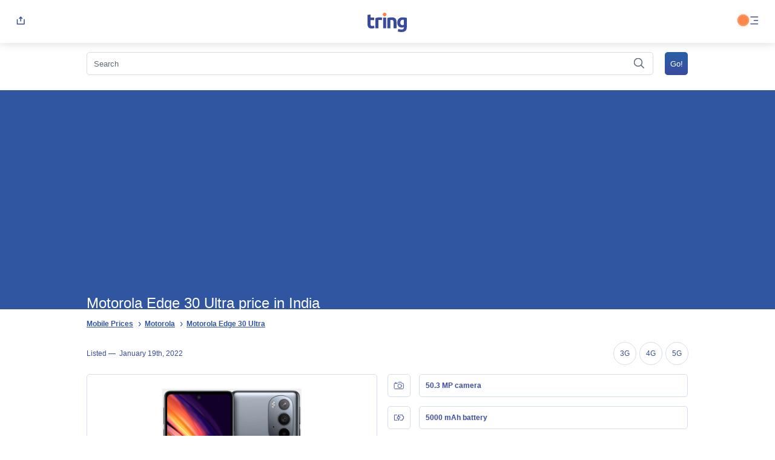

--- FILE ---
content_type: text/html; charset=UTF-8
request_url: https://tring.pk/motorola-edge-30-ultra-price-in-india/
body_size: 36956
content:
<!DOCTYPE html>
<html dir="ltr" lang="en-US" prefix="og: https://ogp.me/ns#">
	<head>

    <link rel="shortcut icon" href="https://tring.pk/wp-content/themes/ts/img/favicon.ico" type="image/x-icon">
    <meta charset="UTF-8">
    <meta name="viewport" content="width=device-width, initial-scale=1">
    
		<!-- All in One SEO 4.8.6.1 - aioseo.com -->
		<title>Motorola Edge 30 Ultra price in India | Tring</title>
	<meta name="robots" content="max-snippet:-1, max-image-preview:large, max-video-preview:-1" />
	<meta name="google-site-verification" content="Df2HZFY0dJEcc8RjJDBleWEz2vBgDGt2K22robDZgxY" />
	<meta name="msvalidate.01" content="C9FC6CE8166AC5E8B1F5C2973DFAF9CF" />
	<meta name="p:domain_verify" content="b98fd1fb9536b3bf1c12f40a5ee396ba" />
	<meta name="yandex-verification" content="cb20a8db927ec04c" />
	<meta name="generator" content="All in One SEO (AIOSEO) 4.8.6.1" />
		<meta property="og:locale" content="en_US" />
		<meta property="og:site_name" content="Tring.pk" />
		<meta property="og:type" content="article" />
		<meta property="og:title" content="Motorola Edge 30 Ultra price in India | Tring" />
		<meta property="fb:app_id" content="2873096316038208" />
		<meta property="fb:admins" content="116556473071228" />
		<meta property="og:image" content="https://tring.pk/wp-content/uploads/2019/09/2.png" />
		<meta property="og:image:secure_url" content="https://tring.pk/wp-content/uploads/2019/09/2.png" />
		<meta property="og:image:width" content="2460" />
		<meta property="og:image:height" content="936" />
		<meta property="article:published_time" content="2022-01-20T18:09:50+00:00" />
		<meta property="article:modified_time" content="2022-01-20T18:09:50+00:00" />
		<meta property="article:publisher" content="https://web.facebook.com/Tring.pk" />
		<meta name="twitter:card" content="summary" />
		<meta name="twitter:site" content="@TringPk" />
		<meta name="twitter:title" content="Motorola Edge 30 Ultra price in India | Tring" />
		<meta name="twitter:image" content="https://tring.pk/wp-content/uploads/2019/09/2.png" />
		<script type="application/ld+json" class="aioseo-schema">
			{"@context":"https:\/\/schema.org","@graph":[{"@type":"BreadcrumbList","@id":"https:\/\/tring.pk\/motorola-edge-30-ultra-price-in-india\/#breadcrumblist","itemListElement":[{"@type":"ListItem","@id":"https:\/\/tring.pk#listItem","position":1,"name":"Home","item":"https:\/\/tring.pk","nextItem":{"@type":"ListItem","@id":"https:\/\/tring.pk\/motorola-edge-30-ultra-price-in-india\/#listItem","name":"Motorola Edge 30 Ultra price in India"}},{"@type":"ListItem","@id":"https:\/\/tring.pk\/motorola-edge-30-ultra-price-in-india\/#listItem","position":2,"name":"Motorola Edge 30 Ultra price in India","previousItem":{"@type":"ListItem","@id":"https:\/\/tring.pk#listItem","name":"Home"}}]},{"@type":"Organization","@id":"https:\/\/tring.pk\/#organization","name":"Tring","description":"Mobile Price, Specifications and Reviews Pakistan","url":"https:\/\/tring.pk\/","logo":{"@type":"ImageObject","url":"https:\/\/tring.pk\/wp-content\/uploads\/2021\/05\/Asset-1.png","@id":"https:\/\/tring.pk\/motorola-edge-30-ultra-price-in-india\/#organizationLogo","width":513,"height":513},"image":{"@id":"https:\/\/tring.pk\/motorola-edge-30-ultra-price-in-india\/#organizationLogo"},"sameAs":["https:\/\/www.instagram.com\/tringpk\/","https:\/\/www.pinterest.co.uk\/tringpk\/","https:\/\/tringpk.tumblr.com\/"]},{"@type":"WebPage","@id":"https:\/\/tring.pk\/motorola-edge-30-ultra-price-in-india\/#webpage","url":"https:\/\/tring.pk\/motorola-edge-30-ultra-price-in-india\/","name":"Motorola Edge 30 Ultra price in India | Tring","inLanguage":"en-US","isPartOf":{"@id":"https:\/\/tring.pk\/#website"},"breadcrumb":{"@id":"https:\/\/tring.pk\/motorola-edge-30-ultra-price-in-india\/#breadcrumblist"},"datePublished":"2022-01-20T23:09:50+05:00","dateModified":"2022-01-20T23:09:50+05:00"},{"@type":"WebSite","@id":"https:\/\/tring.pk\/#website","url":"https:\/\/tring.pk\/","name":"Tring","description":"Mobile Price, Specifications and Reviews Pakistan","inLanguage":"en-US","publisher":{"@id":"https:\/\/tring.pk\/#organization"}}]}
		</script>
		<!-- All in One SEO -->

<link rel='dns-prefetch' href='//www.googletagmanager.com' />
<link rel='dns-prefetch' href='//pagead2.googlesyndication.com' />
<style id='global-styles-inline-css' type='text/css'>
:root{--wp--preset--aspect-ratio--square: 1;--wp--preset--aspect-ratio--4-3: 4/3;--wp--preset--aspect-ratio--3-4: 3/4;--wp--preset--aspect-ratio--3-2: 3/2;--wp--preset--aspect-ratio--2-3: 2/3;--wp--preset--aspect-ratio--16-9: 16/9;--wp--preset--aspect-ratio--9-16: 9/16;--wp--preset--color--black: #000000;--wp--preset--color--cyan-bluish-gray: #abb8c3;--wp--preset--color--white: #ffffff;--wp--preset--color--pale-pink: #f78da7;--wp--preset--color--vivid-red: #cf2e2e;--wp--preset--color--luminous-vivid-orange: #ff6900;--wp--preset--color--luminous-vivid-amber: #fcb900;--wp--preset--color--light-green-cyan: #7bdcb5;--wp--preset--color--vivid-green-cyan: #00d084;--wp--preset--color--pale-cyan-blue: #8ed1fc;--wp--preset--color--vivid-cyan-blue: #0693e3;--wp--preset--color--vivid-purple: #9b51e0;--wp--preset--gradient--vivid-cyan-blue-to-vivid-purple: linear-gradient(135deg,rgba(6,147,227,1) 0%,rgb(155,81,224) 100%);--wp--preset--gradient--light-green-cyan-to-vivid-green-cyan: linear-gradient(135deg,rgb(122,220,180) 0%,rgb(0,208,130) 100%);--wp--preset--gradient--luminous-vivid-amber-to-luminous-vivid-orange: linear-gradient(135deg,rgba(252,185,0,1) 0%,rgba(255,105,0,1) 100%);--wp--preset--gradient--luminous-vivid-orange-to-vivid-red: linear-gradient(135deg,rgba(255,105,0,1) 0%,rgb(207,46,46) 100%);--wp--preset--gradient--very-light-gray-to-cyan-bluish-gray: linear-gradient(135deg,rgb(238,238,238) 0%,rgb(169,184,195) 100%);--wp--preset--gradient--cool-to-warm-spectrum: linear-gradient(135deg,rgb(74,234,220) 0%,rgb(151,120,209) 20%,rgb(207,42,186) 40%,rgb(238,44,130) 60%,rgb(251,105,98) 80%,rgb(254,248,76) 100%);--wp--preset--gradient--blush-light-purple: linear-gradient(135deg,rgb(255,206,236) 0%,rgb(152,150,240) 100%);--wp--preset--gradient--blush-bordeaux: linear-gradient(135deg,rgb(254,205,165) 0%,rgb(254,45,45) 50%,rgb(107,0,62) 100%);--wp--preset--gradient--luminous-dusk: linear-gradient(135deg,rgb(255,203,112) 0%,rgb(199,81,192) 50%,rgb(65,88,208) 100%);--wp--preset--gradient--pale-ocean: linear-gradient(135deg,rgb(255,245,203) 0%,rgb(182,227,212) 50%,rgb(51,167,181) 100%);--wp--preset--gradient--electric-grass: linear-gradient(135deg,rgb(202,248,128) 0%,rgb(113,206,126) 100%);--wp--preset--gradient--midnight: linear-gradient(135deg,rgb(2,3,129) 0%,rgb(40,116,252) 100%);--wp--preset--font-size--small: 13px;--wp--preset--font-size--medium: 20px;--wp--preset--font-size--large: 36px;--wp--preset--font-size--x-large: 42px;--wp--preset--spacing--20: 0.44rem;--wp--preset--spacing--30: 0.67rem;--wp--preset--spacing--40: 1rem;--wp--preset--spacing--50: 1.5rem;--wp--preset--spacing--60: 2.25rem;--wp--preset--spacing--70: 3.38rem;--wp--preset--spacing--80: 5.06rem;--wp--preset--shadow--natural: 6px 6px 9px rgba(0, 0, 0, 0.2);--wp--preset--shadow--deep: 12px 12px 50px rgba(0, 0, 0, 0.4);--wp--preset--shadow--sharp: 6px 6px 0px rgba(0, 0, 0, 0.2);--wp--preset--shadow--outlined: 6px 6px 0px -3px rgba(255, 255, 255, 1), 6px 6px rgba(0, 0, 0, 1);--wp--preset--shadow--crisp: 6px 6px 0px rgba(0, 0, 0, 1);}:where(.is-layout-flex){gap: 0.5em;}:where(.is-layout-grid){gap: 0.5em;}body .is-layout-flex{display: flex;}.is-layout-flex{flex-wrap: wrap;align-items: center;}.is-layout-flex > :is(*, div){margin: 0;}body .is-layout-grid{display: grid;}.is-layout-grid > :is(*, div){margin: 0;}:where(.wp-block-columns.is-layout-flex){gap: 2em;}:where(.wp-block-columns.is-layout-grid){gap: 2em;}:where(.wp-block-post-template.is-layout-flex){gap: 1.25em;}:where(.wp-block-post-template.is-layout-grid){gap: 1.25em;}.has-black-color{color: var(--wp--preset--color--black) !important;}.has-cyan-bluish-gray-color{color: var(--wp--preset--color--cyan-bluish-gray) !important;}.has-white-color{color: var(--wp--preset--color--white) !important;}.has-pale-pink-color{color: var(--wp--preset--color--pale-pink) !important;}.has-vivid-red-color{color: var(--wp--preset--color--vivid-red) !important;}.has-luminous-vivid-orange-color{color: var(--wp--preset--color--luminous-vivid-orange) !important;}.has-luminous-vivid-amber-color{color: var(--wp--preset--color--luminous-vivid-amber) !important;}.has-light-green-cyan-color{color: var(--wp--preset--color--light-green-cyan) !important;}.has-vivid-green-cyan-color{color: var(--wp--preset--color--vivid-green-cyan) !important;}.has-pale-cyan-blue-color{color: var(--wp--preset--color--pale-cyan-blue) !important;}.has-vivid-cyan-blue-color{color: var(--wp--preset--color--vivid-cyan-blue) !important;}.has-vivid-purple-color{color: var(--wp--preset--color--vivid-purple) !important;}.has-black-background-color{background-color: var(--wp--preset--color--black) !important;}.has-cyan-bluish-gray-background-color{background-color: var(--wp--preset--color--cyan-bluish-gray) !important;}.has-white-background-color{background-color: var(--wp--preset--color--white) !important;}.has-pale-pink-background-color{background-color: var(--wp--preset--color--pale-pink) !important;}.has-vivid-red-background-color{background-color: var(--wp--preset--color--vivid-red) !important;}.has-luminous-vivid-orange-background-color{background-color: var(--wp--preset--color--luminous-vivid-orange) !important;}.has-luminous-vivid-amber-background-color{background-color: var(--wp--preset--color--luminous-vivid-amber) !important;}.has-light-green-cyan-background-color{background-color: var(--wp--preset--color--light-green-cyan) !important;}.has-vivid-green-cyan-background-color{background-color: var(--wp--preset--color--vivid-green-cyan) !important;}.has-pale-cyan-blue-background-color{background-color: var(--wp--preset--color--pale-cyan-blue) !important;}.has-vivid-cyan-blue-background-color{background-color: var(--wp--preset--color--vivid-cyan-blue) !important;}.has-vivid-purple-background-color{background-color: var(--wp--preset--color--vivid-purple) !important;}.has-black-border-color{border-color: var(--wp--preset--color--black) !important;}.has-cyan-bluish-gray-border-color{border-color: var(--wp--preset--color--cyan-bluish-gray) !important;}.has-white-border-color{border-color: var(--wp--preset--color--white) !important;}.has-pale-pink-border-color{border-color: var(--wp--preset--color--pale-pink) !important;}.has-vivid-red-border-color{border-color: var(--wp--preset--color--vivid-red) !important;}.has-luminous-vivid-orange-border-color{border-color: var(--wp--preset--color--luminous-vivid-orange) !important;}.has-luminous-vivid-amber-border-color{border-color: var(--wp--preset--color--luminous-vivid-amber) !important;}.has-light-green-cyan-border-color{border-color: var(--wp--preset--color--light-green-cyan) !important;}.has-vivid-green-cyan-border-color{border-color: var(--wp--preset--color--vivid-green-cyan) !important;}.has-pale-cyan-blue-border-color{border-color: var(--wp--preset--color--pale-cyan-blue) !important;}.has-vivid-cyan-blue-border-color{border-color: var(--wp--preset--color--vivid-cyan-blue) !important;}.has-vivid-purple-border-color{border-color: var(--wp--preset--color--vivid-purple) !important;}.has-vivid-cyan-blue-to-vivid-purple-gradient-background{background: var(--wp--preset--gradient--vivid-cyan-blue-to-vivid-purple) !important;}.has-light-green-cyan-to-vivid-green-cyan-gradient-background{background: var(--wp--preset--gradient--light-green-cyan-to-vivid-green-cyan) !important;}.has-luminous-vivid-amber-to-luminous-vivid-orange-gradient-background{background: var(--wp--preset--gradient--luminous-vivid-amber-to-luminous-vivid-orange) !important;}.has-luminous-vivid-orange-to-vivid-red-gradient-background{background: var(--wp--preset--gradient--luminous-vivid-orange-to-vivid-red) !important;}.has-very-light-gray-to-cyan-bluish-gray-gradient-background{background: var(--wp--preset--gradient--very-light-gray-to-cyan-bluish-gray) !important;}.has-cool-to-warm-spectrum-gradient-background{background: var(--wp--preset--gradient--cool-to-warm-spectrum) !important;}.has-blush-light-purple-gradient-background{background: var(--wp--preset--gradient--blush-light-purple) !important;}.has-blush-bordeaux-gradient-background{background: var(--wp--preset--gradient--blush-bordeaux) !important;}.has-luminous-dusk-gradient-background{background: var(--wp--preset--gradient--luminous-dusk) !important;}.has-pale-ocean-gradient-background{background: var(--wp--preset--gradient--pale-ocean) !important;}.has-electric-grass-gradient-background{background: var(--wp--preset--gradient--electric-grass) !important;}.has-midnight-gradient-background{background: var(--wp--preset--gradient--midnight) !important;}.has-small-font-size{font-size: var(--wp--preset--font-size--small) !important;}.has-medium-font-size{font-size: var(--wp--preset--font-size--medium) !important;}.has-large-font-size{font-size: var(--wp--preset--font-size--large) !important;}.has-x-large-font-size{font-size: var(--wp--preset--font-size--x-large) !important;}
:where(.wp-block-post-template.is-layout-flex){gap: 1.25em;}:where(.wp-block-post-template.is-layout-grid){gap: 1.25em;}
:where(.wp-block-columns.is-layout-flex){gap: 2em;}:where(.wp-block-columns.is-layout-grid){gap: 2em;}
:root :where(.wp-block-pullquote){font-size: 1.5em;line-height: 1.6;}
</style>
<script type="text/javascript">
            window._nslDOMReady = (function () {
                const executedCallbacks = new Set();
            
                return function (callback) {
                    /**
                    * Third parties might dispatch DOMContentLoaded events, so we need to ensure that we only run our callback once!
                    */
                    if (executedCallbacks.has(callback)) return;
            
                    const wrappedCallback = function () {
                        if (executedCallbacks.has(callback)) return;
                        executedCallbacks.add(callback);
                        callback();
                    };
            
                    if (document.readyState === "complete" || document.readyState === "interactive") {
                        wrappedCallback();
                    } else {
                        document.addEventListener("DOMContentLoaded", wrappedCallback);
                    }
                };
            })();
        </script><link rel="https://api.w.org/" href="https://tring.pk/wp-json/" /><link rel="alternate" title="JSON" type="application/json" href="https://tring.pk/wp-json/wp/v2/pages/32902" /><link rel="EditURI" type="application/rsd+xml" title="RSD" href="https://tring.pk/xmlrpc.php?rsd" />
<meta name="generator" content="WordPress 6.6.2" />
<link rel='shortlink' href='https://tring.pk/?p=32902' />
<meta name="generator" content="Site Kit by Google 1.170.0" /><link rel="dns-prefetch" href="//connect.facebook.net" />
<meta name="description" content="Motorola Edge 30 Ultra price in India" />
<meta name="canonical" content="https://tring.pk/motorola-edge-30-ultra-price-in-india/" />
<link rel="canonical" href="https://tring.pk/motorola-edge-30-ultra-price-in-india/" />
<meta name="keywords" content="Motorola Edge 30 Ultra,Motorola Edge 30 Ultra Price,Motorola Edge 30 Ultra Specifications,Motorola Edge X,Motorola Edge X Price,Motorola Edge X Specifications" />

<!-- Google AdSense meta tags added by Site Kit -->
<meta name="google-adsense-platform-account" content="ca-host-pub-2644536267352236">
<meta name="google-adsense-platform-domain" content="sitekit.withgoogle.com">
<!-- End Google AdSense meta tags added by Site Kit -->

<!-- Google AdSense snippet added by Site Kit -->
<script type="text/javascript" async="async" src="https://pagead2.googlesyndication.com/pagead/js/adsbygoogle.js?client=ca-pub-4005566315461002&amp;host=ca-host-pub-2644536267352236" crossorigin="anonymous"></script>

<!-- End Google AdSense snippet added by Site Kit -->
<script type="text/javascript">var ajaxurl = "https://tring.pk/wp-admin/admin-ajax.php";</script><style type="text/css">div.nsl-container[data-align="left"] {
    text-align: left;
}

div.nsl-container[data-align="center"] {
    text-align: center;
}

div.nsl-container[data-align="right"] {
    text-align: right;
}


div.nsl-container div.nsl-container-buttons a[data-plugin="nsl"] {
    text-decoration: none;
    box-shadow: none;
    border: 0;
}

div.nsl-container .nsl-container-buttons {
    display: flex;
    padding: 5px 0;
}

div.nsl-container.nsl-container-block .nsl-container-buttons {
    display: inline-grid;
    grid-template-columns: minmax(145px, auto);
}

div.nsl-container-block-fullwidth .nsl-container-buttons {
    flex-flow: column;
    align-items: center;
}

div.nsl-container-block-fullwidth .nsl-container-buttons a,
div.nsl-container-block .nsl-container-buttons a {
    flex: 1 1 auto;
    display: block;
    margin: 5px 0;
    width: 100%;
}

div.nsl-container-inline {
    margin: -5px;
    text-align: left;
}

div.nsl-container-inline .nsl-container-buttons {
    justify-content: center;
    flex-wrap: wrap;
}

div.nsl-container-inline .nsl-container-buttons a {
    margin: 5px;
    display: inline-block;
}

div.nsl-container-grid .nsl-container-buttons {
    flex-flow: row;
    align-items: center;
    flex-wrap: wrap;
}

div.nsl-container-grid .nsl-container-buttons a {
    flex: 1 1 auto;
    display: block;
    margin: 5px;
    max-width: 280px;
    width: 100%;
}

@media only screen and (min-width: 650px) {
    div.nsl-container-grid .nsl-container-buttons a {
        width: auto;
    }
}

div.nsl-container .nsl-button {
    cursor: pointer;
    vertical-align: top;
    border-radius: 4px;
}

div.nsl-container .nsl-button-default {
    color: #fff;
    display: flex;
}

div.nsl-container .nsl-button-icon {
    display: inline-block;
}

div.nsl-container .nsl-button-svg-container {
    flex: 0 0 auto;
    padding: 8px;
    display: flex;
    align-items: center;
}

div.nsl-container svg {
    height: 24px;
    width: 24px;
    vertical-align: top;
}

div.nsl-container .nsl-button-default div.nsl-button-label-container {
    margin: 0 24px 0 12px;
    padding: 10px 0;
    font-family: Helvetica, Arial, sans-serif;
    font-size: 16px;
    line-height: 20px;
    letter-spacing: .25px;
    overflow: hidden;
    text-align: center;
    text-overflow: clip;
    white-space: nowrap;
    flex: 1 1 auto;
    -webkit-font-smoothing: antialiased;
    -moz-osx-font-smoothing: grayscale;
    text-transform: none;
    display: inline-block;
}

div.nsl-container .nsl-button-google[data-skin="light"] {
    box-shadow: inset 0 0 0 1px #747775;
    color: #1f1f1f;
}

div.nsl-container .nsl-button-google[data-skin="dark"] {
    box-shadow: inset 0 0 0 1px #8E918F;
    color: #E3E3E3;
}

div.nsl-container .nsl-button-google[data-skin="neutral"] {
    color: #1F1F1F;
}

div.nsl-container .nsl-button-google div.nsl-button-label-container {
    font-family: "Roboto Medium", Roboto, Helvetica, Arial, sans-serif;
}

div.nsl-container .nsl-button-apple .nsl-button-svg-container {
    padding: 0 6px;
}

div.nsl-container .nsl-button-apple .nsl-button-svg-container svg {
    height: 40px;
    width: auto;
}

div.nsl-container .nsl-button-apple[data-skin="light"] {
    color: #000;
    box-shadow: 0 0 0 1px #000;
}

div.nsl-container .nsl-button-facebook[data-skin="white"] {
    color: #000;
    box-shadow: inset 0 0 0 1px #000;
}

div.nsl-container .nsl-button-facebook[data-skin="light"] {
    color: #1877F2;
    box-shadow: inset 0 0 0 1px #1877F2;
}

div.nsl-container .nsl-button-spotify[data-skin="white"] {
    color: #191414;
    box-shadow: inset 0 0 0 1px #191414;
}

div.nsl-container .nsl-button-apple div.nsl-button-label-container {
    font-size: 17px;
    font-family: -apple-system, BlinkMacSystemFont, "Segoe UI", Roboto, Helvetica, Arial, sans-serif, "Apple Color Emoji", "Segoe UI Emoji", "Segoe UI Symbol";
}

div.nsl-container .nsl-button-slack div.nsl-button-label-container {
    font-size: 17px;
    font-family: -apple-system, BlinkMacSystemFont, "Segoe UI", Roboto, Helvetica, Arial, sans-serif, "Apple Color Emoji", "Segoe UI Emoji", "Segoe UI Symbol";
}

div.nsl-container .nsl-button-slack[data-skin="light"] {
    color: #000000;
    box-shadow: inset 0 0 0 1px #DDDDDD;
}

div.nsl-container .nsl-button-tiktok[data-skin="light"] {
    color: #161823;
    box-shadow: 0 0 0 1px rgba(22, 24, 35, 0.12);
}


div.nsl-container .nsl-button-kakao {
    color: rgba(0, 0, 0, 0.85);
}

.nsl-clear {
    clear: both;
}

.nsl-container {
    clear: both;
}

.nsl-disabled-provider .nsl-button {
    filter: grayscale(1);
    opacity: 0.8;
}

/*Button align start*/

div.nsl-container-inline[data-align="left"] .nsl-container-buttons {
    justify-content: flex-start;
}

div.nsl-container-inline[data-align="center"] .nsl-container-buttons {
    justify-content: center;
}

div.nsl-container-inline[data-align="right"] .nsl-container-buttons {
    justify-content: flex-end;
}


div.nsl-container-grid[data-align="left"] .nsl-container-buttons {
    justify-content: flex-start;
}

div.nsl-container-grid[data-align="center"] .nsl-container-buttons {
    justify-content: center;
}

div.nsl-container-grid[data-align="right"] .nsl-container-buttons {
    justify-content: flex-end;
}

div.nsl-container-grid[data-align="space-around"] .nsl-container-buttons {
    justify-content: space-around;
}

div.nsl-container-grid[data-align="space-between"] .nsl-container-buttons {
    justify-content: space-between;
}

/* Button align end*/

/* Redirect */

#nsl-redirect-overlay {
    display: flex;
    flex-direction: column;
    justify-content: center;
    align-items: center;
    position: fixed;
    z-index: 1000000;
    left: 0;
    top: 0;
    width: 100%;
    height: 100%;
    backdrop-filter: blur(1px);
    background-color: RGBA(0, 0, 0, .32);;
}

#nsl-redirect-overlay-container {
    display: flex;
    flex-direction: column;
    justify-content: center;
    align-items: center;
    background-color: white;
    padding: 30px;
    border-radius: 10px;
}

#nsl-redirect-overlay-spinner {
    content: '';
    display: block;
    margin: 20px;
    border: 9px solid RGBA(0, 0, 0, .6);
    border-top: 9px solid #fff;
    border-radius: 50%;
    box-shadow: inset 0 0 0 1px RGBA(0, 0, 0, .6), 0 0 0 1px RGBA(0, 0, 0, .6);
    width: 40px;
    height: 40px;
    animation: nsl-loader-spin 2s linear infinite;
}

@keyframes nsl-loader-spin {
    0% {
        transform: rotate(0deg)
    }
    to {
        transform: rotate(360deg)
    }
}

#nsl-redirect-overlay-title {
    font-family: -apple-system, BlinkMacSystemFont, "Segoe UI", Roboto, Oxygen-Sans, Ubuntu, Cantarell, "Helvetica Neue", sans-serif;
    font-size: 18px;
    font-weight: bold;
    color: #3C434A;
}

#nsl-redirect-overlay-text {
    font-family: -apple-system, BlinkMacSystemFont, "Segoe UI", Roboto, Oxygen-Sans, Ubuntu, Cantarell, "Helvetica Neue", sans-serif;
    text-align: center;
    font-size: 14px;
    color: #3C434A;
}

/* Redirect END*/</style><style type="text/css">/* Notice fallback */
#nsl-notices-fallback {
    position: fixed;
    right: 10px;
    top: 10px;
    z-index: 10000;
}

.admin-bar #nsl-notices-fallback {
    top: 42px;
}

#nsl-notices-fallback > div {
    position: relative;
    background: #fff;
    border-left: 4px solid #fff;
    box-shadow: 0 1px 1px 0 rgba(0, 0, 0, .1);
    margin: 5px 15px 2px;
    padding: 1px 20px;
}

#nsl-notices-fallback > div.error {
    display: block;
    border-left-color: #dc3232;
}

#nsl-notices-fallback > div.updated {
    display: block;
    border-left-color: #46b450;
}

#nsl-notices-fallback p {
    margin: .5em 0;
    padding: 2px;
}

#nsl-notices-fallback > div:after {
    position: absolute;
    right: 5px;
    top: 5px;
    content: '\00d7';
    display: block;
    height: 16px;
    width: 16px;
    line-height: 16px;
    text-align: center;
    font-size: 20px;
    cursor: pointer;
}</style>    
    <script>
        window.onload = function () {
        var keywordInputVal = document.getElementById('s').value;
        }
    </script>

                                        <style>
            #menu{position:absolute;z-index:2;right:15px;}
            .blinker{position:absolute;right:45px;top:26px;width:15px;height:15px;z-index:1;}
            .blinker:before{content:"";position:relative;display:block;width:300%;height:300%;box-sizing:border-box;margin-left:-100%;margin-top:-100%;border-radius:45px;background-color:#FD8246;-webkit-animation:pulse-ring 1.25s cubic-bezier(0.215, 0.61, 0.355, 1) infinite;animation:pulse-ring 1.25s cubic-bezier(0.215, 0.61, 0.355, 1) infinite;}
            .blinker:after{content:"";position:absolute;left:0;top:0;display:block;width:100%;height:100%;background-color:rgba(253, 130, 70, 0.85);border-radius:15px;box-shadow:0 0 8px rgba(253, 130, 70, 0.3);-webkit-animation:pulse-dot 1.25s cubic-bezier(0.455, 0.03, 0.515, 0.955) -0.4s infinite;animation:pulse-dot 1.25s cubic-bezier(0.455, 0.03, 0.515, 0.955) -0.4s infinite;}
            .mobile_spec_text{line-height:1!important;}
            @media all{
            .a,.b{fill:none;}
            .b{stroke:#3a4b9f;stroke-linecap:round;stroke-linejoin:round;stroke-miterlimit:10;}
            .c{stroke:none;}
            }
            .global_prices a,.global_prices a:visited{text-decoration:none!important;white-space:nowrap;}
            *{-webkit-box-sizing:border-box;box-sizing:border-box;}
            body,div,span,h1,h2,p,pre,a,cite,img,strong,b,ul,li,form,article,header,hgroup,nav,time{margin:0;padding:0;border:0;font-size:100%;font:inherit;vertical-align:baseline;}
            article,header,hgroup,nav{display:block;}
            body{line-height:1;}
            ul{list-style:none;}
            button{border:none;background:none;-webkit-appearance:none;-moz-appearance:none;padding:0;cursor:pointer;}
            body{height:100%;scroll-behavior:smooth;}
            body{font-family:sans-serif;font-size:16px;color:#5e6973;position:relative;height:100%;}
            a{text-decoration:underline;color:#3056a2;}
            a:visited{color:#3056a2;}
            a:hover{color:#3056a2;text-decoration:none;}
            .hide{display:none;}
            hgroup{position:relative;background-color:#3056a2;background-repeat:no-repeat;background-size:cover;background-position:center left;min-height:120px;width:100%;}
            hgroup h1{font-weight:500;font-size:24px;color:#fff;position:relative;z-index:1;top:26px;left:15px;width:auto;display:inline-block;width:calc(100% - 15px);}
            hgroup h1 span{font-size:11px;color:#fff;}
            .breadcrumbs{width:100%;display:inline-block;padding:15px;}
            .breadcrumbs ul{display:inline-block;width:100%;}
            .breadcrumbs ul li{display:inline-block;padding-right:15px;position:relative;}
            .breadcrumbs ul li::after{position:absolute;right:-3px;content:'\203A';width:16px;top:1px;font-size:16px;color:#3056a2;text-align:center;}
            .breadcrumbs ul li:last-child::after{display:none;}
            .breadcrumbs ul li a{font-weight:bold;text-decoration:underline;font-size:12px;color:#3056a2;}
            .breadcrumbs ul li a:visited{color:#3056a2;}
            .breadcrumbs ul li a:active{color:#3056a2;}
            .breadcrumbs ul li a:hover{color:#3056a2;}
            input[type='text']{border-radius:5px;background:transparent;border:1px solid #d6dce0;padding:10.5px;width:100%;-webkit-appearance:none;margin:0;max-height:38px;font-size:13px;color:#5e6973;line-height:1;}
            input[type='text']::-webkit-input-placeholder{font-size:13px;color:#5e6973;line-height:1;}
            input[type='text']:-ms-input-placeholder{font-size:13px;color:#5e6973;line-height:1;}
            input[type='text']::-ms-input-placeholder{font-size:13px;color:#5e6973;line-height:1;}
            input[type='text']::placeholder{font-size:13px;color:#5e6973;line-height:1;}
            input[type='submit']{border-radius:5px;background:-webkit-gradient(linear, left top, left bottom, from(#2961a6), to(#3a4b9f));background:linear-gradient(#2961a6 0%, #3a4b9f 100%);font-size:13px;text-align:center;color:#fff;border:0;padding:15px 30px;}
            .search_input{position:relative;}
            .search_input #datafetch{font-size:13px;text-align:left;color:#5e6973;position:absolute;width:calc(100% - 15px);background-color:#fff;-webkit-box-shadow:1px 1px 15px #d5d5d5;box-shadow:1px 1px 15px #d5d5d5;border-radius:5px;left:0;margin-top:40px;z-index:10;}
            @media screen and (min-width: 641px){
            article{width:80%;margin:0 auto;font-size:1em;}
            article.device_details .device_data_sheet ul li{width:48.5%;display:inline-block;border-bottom:0;}
            }
            @media screen and (min-width: 1280px){
            header{position:-webkit-sticky;position:sticky;top:0;z-index:2000;}
            nav{width:30vw!important;right:0!important;left:auto!important;-webkit-filter:drop-shadow(-15px 15px 30px rgba(171, 183, 191, 0.5));filter:drop-shadow(-15px 15px 30px rgba(171, 183, 191, 0.5));}
            .site_search,hgroup h1,#content,.breadcrumbs{max-width:80%;width:80%;margin:0 auto;display:block;}
            #content article{width:100%!important;}
            }
            body{-webkit-text-size-adjust:none!important;}
            header{display:inline-block;padding:15px;width:100%;-webkit-box-sizing:border-box;box-sizing:border-box;white-space:nowrap;background:#fff;-webkit-box-shadow:0px 0px 15px rgba(0, 0, 0, 0.16);box-shadow:0px 0px 15px rgba(0, 0, 0, 0.16);}
            header a{width:calc(100% - 85px);display:inline-block;text-align:center;}
            header a svg .a{fill:#fd8246;stroke:none;}
            header a svg .b{fill:#3a4b9f;stroke:none;}
            header button{display:inline-block;}
            header button svg g line,header button svg g path{stroke-width:1.5;}
            nav{background-color:#fff;padding:0 15px;display:inline-block;width:100vw;position:fixed;height:calc(100vh - 71px);top:71px;left:0;-webkit-box-sizing:border-box;box-sizing:border-box;margin-top:1px;overflow-x:auto;z-index:2000;}
            nav ul{width:100%;display:inline-block;padding:0;margin:12px 0 0 0;}
            nav ul li{width:100%;display:inline-block;}
            nav ul li a{width:100%;display:inline-block;position:relative;font-size:14px;color:#5E6973;text-decoration:none;padding:12px 0;}
            nav ul li a:visited{color:#5E6973;text-decoration:none;}
            nav ul li a span{font-size:10px;color:#fff;max-height:15px;border-radius:5px;padding:3.5px 7px;line-height:1;top:-2.5px;margin:0 5px 0 5px;}
            nav ul li a span.compare{background:#fd8246;position:relative;}
            nav ul li a span.wishlist{background-color:#E05097;position:relative;}
            nav ul li a svg{margin:0 10px 0 10px;vertical-align:middle;display:inline-block;}
            nav ul li a svg path,nav ul li a svg circle,nav ul li a svg ellipse{fill:none;stroke:#5E6973;stroke-linejoin:round;stroke-miterlimit:10;}
            nav ul li a svg path.d{stroke:none;fill:#5E6973;}
            nav ul li a svg line{stroke:#5E6973;}
            nav ul li a svg:last-child{position:absolute;right:5px;top:16px;}
            nav div{font-size:11px;color:#5E6973;margin-top:10px;padding-bottom:128px;}
            nav div ul{padding-left:48px;}
            nav div ul li a{font-size:11px;color:#5E6973;padding:10px 0;display:inline-block;text-decoration:underline;width:auto;margin:0;}
            nav div ul li p{font-size:11px;color:#5E6973;margin-top:10px;margin-bottom:20px;width:90%;}
            nav div ul li strong{font-weight:600;}
            nav div ul li:nth-child(4){margin-bottom:25px;}
            .site_search{width:100%;padding:15px;}
            .site_search div{display:inline-block;width:auto;vertical-align:top;}
            .site_search form .search_input{width:calc(100% - 43px);position:relative;padding-right:15px;}
            .site_search form .search_input svg{position:absolute;top:10px;right:30px;}
            .site_search form .search_input svg circle,.site_search form .search_input svg line{fill:none;stroke:#5E6973;stroke-linejoin:round;stroke-miterlimit:10;stroke-width:1.5;}
            .site_search form .search_input input[type='search']{border-radius:5px;background:transparent;border:1px solid #d6dce0;padding:10.5px;width:100%;-webkit-appearance:none;margin:0;max-height:38px;}
            .site_search form .search_input input[type='search']::-webkit-input-placeholder{font-size:13px;color:#5E6973;line-height:1;}
            .site_search form .search_input input[type='search']:-ms-input-placeholder{font-size:13px;color:#5E6973;line-height:1;}
            .site_search form .search_input input[type='search']::-ms-input-placeholder{font-size:13px;color:#5E6973;line-height:1;}
            .site_search form .search_input input[type='search']::placeholder{font-size:13px;color:#5E6973;line-height:1;}
            .site_search form .search_input input[type='search']:focus{font-size:13px;color:#3a4b9f;outline:none;}
            .site_search form .button_input{text-align:right;width:38px;}
            .site_search form .button_input input[type='submit']{width:38px;height:38px;max-width:38px;max-height:38px;border-radius:5px;background:-webkit-gradient(linear, left top, left bottom, from(#2961a6), to(#3a4b9f));background:linear-gradient(#2961a6 0%, #3a4b9f 100%);font-size:13px;text-align:center;color:#fff;border:0;padding:0;}
            article{width:100%;padding:15px;font-size:13px;color:#5e6973;line-height:24px;position:relative;}
            article h2{font-size:18px;}
            article h2{font-weight:500;position:relative;color:#5e6973;display:inline-block;margin-bottom:15px;}
            article h2::after{position:absolute;left:0;content:'';background-color:rgba(254, 208, 47, 0.35);width:100%;height:5px;border-radius:2.5px;bottom:3px;z-index:-1;}
            article p{font-size:13px;color:#5e6973;margin-bottom:15px;}
            article ul{list-style:none;margin-bottom:15px;margin-left:15px;width:100%;}
            article ul li a{text-decoration:underline;font-size:13px;color:#3056a2;}
            article ul li::before{content:'\2022';color:#f35464;font-weight:bold;display:inline-block;width:1em;margin-left:-1em;}
            article strong{font-weight:bold;}
            article img{width:calc(100vw - 30px);height:auto;margin-bottom:15px;margin-top:15px;border-radius:5px;}
            article a{text-decoration:underline;font-size:13px;color:#3056a2;}
            @media screen and (min-width: 641px){
            article{width:80%;margin:0 auto;display:block;}
            }
            article.global_prices ul{margin-left:0;}
            article.global_prices ul li{font-size:1.1em;margin-bottom:15px;display:inline-block;padding:0px 10px;background:#d3deec;background:linear-gradient(20deg, rgba(211, 222, 236, 0.5) 0%, rgba(255, 255, 255, 0.5) 100%);border-radius:5px;line-height:1;}
            article.global_prices ul li img{width:24px;height:24px;display:inline-block;vertical-align:middle;margin-top:10px;line-height:0;margin-right:10px;margin-bottom:10px;}
            article.global_prices ul li::before{display:none;}
            @media screen and (min-width: 641px){
            article.global_prices ul{margin-left:0;}
            article.global_prices ul li{width:24%;}
            }
            .single_snapshot{width:100%;}
            .single_snapshot .single_snapshot_row{display:-webkit-inline-box;display:-ms-inline-flexbox;display:inline-flex;width:100%;padding:7.5px 15px;-webkit-box-pack:justify;-ms-flex-pack:justify;justify-content:space-between;}
            .single_snapshot .single_snapshot_row div{display:-webkit-inline-box;display:-ms-inline-flexbox;display:inline-flex;width:48.25%;vertical-align:middle;-webkit-box-sizing:border-box;box-sizing:border-box;-webkit-box-align:center;-ms-flex-align:center;align-items:center;-webkit-box-pack:start;-ms-flex-pack:start;justify-content:flex-start;-ms-flex-wrap:nowrap;flex-wrap:nowrap;}
            .single_snapshot .single_snapshot_row .mobile_img{-webkit-box-align:baseline;-ms-flex-align:baseline;align-items:baseline;background-position:center center;background-repeat:no-repeat;background-size:60%;max-height:302px;overflow:hidden;border:1px solid #d3deec;border-radius:5px;margin-right:15px;height:100%;min-height:302px;position:relative;}
            .single_snapshot .single_snapshot_row .mobile_img img{width:auto;height:calc(50vw - 26px);margin:13px auto;max-height:100%;position:absolute;-webkit-transform:translate(-50%, -50%);transform:translate(-50%, -50%);left:50%;top:50%;}
            .single_snapshot .single_snapshot_row .date{font-size:12px;color:#3a4b9f;}
            .single_snapshot .single_snapshot_row .bands{white-space:nowrap;-webkit-box-pack:end;-ms-flex-pack:end;justify-content:flex-end;}
            .single_snapshot .single_snapshot_row .bands .band{font-size:12px;text-align:center;color:#3a4b9f;width:38px;height:38px;border-radius:50%;border:1px solid #d3deec;line-height:3.1;margin-left:5px;}
            .single_snapshot .single_snapshot_row .mobile_btn{white-space:nowrap;border:1px solid #d3deec;border-radius:5px;text-align:center;display:-webkit-box;display:-ms-flexbox;display:flex;width:calc(50% - 7.5px);-webkit-box-align:center;-ms-flex-align:center;align-items:center;}
            .single_snapshot .single_snapshot_row .mobile_btn button{font-weight:600;font-size:12px;text-align:left;display:inline-block;white-space:nowrap;width:100%;text-align:center;line-height:1;margin:0px 0 0 0;padding:9.5px 6.5px;}
            .single_snapshot .single_snapshot_row .mobile_btn button svg{width:23px;height:23px;max-height:initial;min-height:initial;vertical-align:middle;margin-right:7.5px;}
            .single_snapshot .single_snapshot_row .mobile_btn .add_wishlist{color:#e05097;}
            .single_snapshot .single_snapshot_row .mobile_btn .add_wishlist svg{pointer-events:none!important;position:relative;z-index:-1;}
            .single_snapshot .single_snapshot_row .mobile_btn .add_compare{color:#2961a6;}
            .single_snapshot .single_snapshot_row .mobile_btn .add_compare svg{pointer-events:none!important;position:relative;z-index:-1;}
            .single_snapshot .single_snapshot_row .mobile_specs{width:50%;display:inline-block;vertical-align:top;}
            .single_snapshot .single_snapshot_row .mobile_specs .mobile_spec_icon{width:38px;height:38px;border-radius:5px;border:1px solid #d3deec;vertical-align:top;margin-right:10px;}
            .single_snapshot .single_snapshot_row .mobile_specs .mobile_spec_icon svg .a,.single_snapshot .single_snapshot_row .mobile_specs .mobile_spec_icon svg .b{fill:none;}
            .single_snapshot .single_snapshot_row .mobile_specs .mobile_spec_icon svg .b{stroke:#3a4b9f;fill:none;stroke-linejoin:round;stroke-miterlimit:10;}
            .single_snapshot .single_snapshot_row .mobile_specs .mobile_spec_text{border-radius:5px;border:1px solid #d3deec;width:calc(100% - 38px - 15px);font-weight:bold;font-size:12px;color:#3a4b9f;vertical-align:top;height:38px;line-height:2.9;padding:0 10px;margin-bottom:15px;}
            .single_snapshot .single_snapshot_row .mobile_specs .mobile_spec_text:last-child{margin-bottom:0;}
            .single_snapshot .single_snapshot_row .price{font-weight:bold;font-size:16px;color:#3a4b9f;text-align:left;width:100%;}
            .single_snapshot .single_snapshot_row .price{margin-right:7.5px;border-radius:5px;background:#f5f7fa;-webkit-box-pack:center;-ms-flex-pack:center;justify-content:center;}
            .single_snapshot .mobile_reviews{font-weight:bold;font-size:12px;color:#feb738;}
            .single_snapshot .mobile_reviews img{display:block;margin:0 auto;}
            article.device_details .device_data_sheet div > strong{font-weight:bold;font-size:14px;color:#3a4b9f;padding:7.5px 15px;margin-bottom:7.5px;position:relative;display:inline-block;width:100%;background:rgba(211, 222, 236, 0.5);background:linear-gradient(20deg, rgba(211, 222, 236, 0.5) 0%, rgba(255, 255, 255, 0.5) 100%);border-radius:5px;}
            article.device_details .device_data_sheet ul{margin:0 0 15px 0;padding:0;width:calc(100%);}
            article.device_details .device_data_sheet ul li{padding-bottom:7.5px;margin-bottom:7.5px;border-bottom:1px dashed #d3deec;padding-left:15px;vertical-align:top;}
            article.device_details .device_data_sheet ul li:last-child{border-bottom:0;}
            article.device_details .device_data_sheet ul li strong{display:inline-block;width:100%;color:#3a4b9f;margin:0;padding:0;font-weight:normal;}
            article.device_details .device_data_sheet ul li::before{display:none;}
            @media screen and (min-width: 1024px){
            .single_snapshot .single_snapshot_row .mobile_img img{width:auto;height:calc(100% - 46px);margin:13px auto;max-height:100%;position:absolute;-webkit-transform:translate(-50%, -50%);transform:translate(-50%, -55%);left:50%;top:50%;}
            }
            .mobile_phone_brands{padding:15px 30px;font-size:12px;width:80%;margin:0 auto;}
            .mobile_phone_brands ul{width:100%;}
            .mobile_phone_brands ul li{display:inline-block;width:100%;margin-bottom:7.5px;}
            .mobile_phone_brands ul li a,.mobile_phone_brands ul li a:visited{display:inline-block;padding:7.5px 15px;background:linear-gradient(45deg, rgba(211,222,236,0.5) 0%, rgba(255,255,255,0.5) 100%);text-decoration:none;border-radius:5px;}
            @media screen and (min-width:641px){
            .mobile_phone_brands ul li{width:48%;}
            }
            @media screen and (min-width:768px){
            .mobile_phone_brands ul li{width:24%;}
            }
            .footer_desk{background:linear-gradient(0deg, rgba(211,222,236,0.5) 0%, rgba(255,255,255,0.5) 100%);font-size:12px;padding-bottom:120px;margin:0 auto;}
            .sitemap{padding:30px;width:80%;margin:0 auto;}
            .sitemap>div{display:inline-block;vertical-align:top;padding-right:30px;width:100%;}
            .sitemap strong,.sitemap b,.sitemap p{display:inline-block;flex:none;flex-direction:initial;width:auto;}
            .sitemap p{line-height:1.4;}
            .sitemap b{font-weight:bold;}
            .sitemap strong{margin-bottom:7.5px;color:#3A4B9F;font-weight:bold;}
            .sitemap p{white-space:normal;}
            .sitemap ul li{margin-bottom:3.75px;}
            .sitemap ul li a,.sitemap ul li a:visited{text-decoration:none;padding:3.75px 0;display:inline-block;border-bottom:1px solid #d6dce0;}
            @media screen and (min-width:641px){
            .sitemap>div{width:48%;margin-bottom:15px;}
            }
            @media screen and (min-width:768px){
            .sitemap>div{width:24%;margin-bottom:15px;}
            }
            @-webkit-keyframes pulse-ring{0%{transform:scale(0.33);}80%, 100%{opacity:0;}}
            @keyframes pulse-ring{0%{transform:scale(0.33);}80%, 100%{opacity:0;}}
            @-webkit-keyframes pulse-dot{0%{transform:scale(0.8);}50%{transform:scale(1);}100%{transform:scale(0.8);}}
            @keyframes pulse-dot{0%{transform:scale(0.8);}50%{transform:scale(1);}100%{transform:scale(0.8);}}
        </style>
            <style>
            article.global_prices ul li img{width:24px !important;height:24px !important;display:inline-block;vertical-align:middle;margin-top:10px;line-height:0;margin-right:10px;margin-bottom:10px;}
            @media screen and (min-width:1025px) {
                nav.pagination{
                    margin: -30px auto 0 auto !important;
                    left: auto !important;
                    right: auto !important;
                    display: block !important;
                    box-shadow: none !important;
                    filter: none !important;
                    margin-bottom: 30px !important;
                    background: linear-gradient(180deg, rgba(211,222,236,0.5) 0%, rgba(255,255,255,0.5) 100%) !important;
                    position: initial !important;
                    left: auto;
                    right: auto;
                }
            }
        </style>
    </head>
	<body class="page-template page-template-intl-prices page-template-intl-prices-php page page-id-32902">

	<div id="wrap">
        <header>
                            <style>
                    #menu{
                        position: absolute;
                        z-index: 2;
                        right: 15px;
                    }
                    .blinker {
                        position: absolute;
                        right: 45px;
                        top: 26px;
                        width: 15px;
                        height: 15px;
                        z-index: 1;
                    }

                    .blinker:before {
                        content: "";
                        position: relative;
                        display: block;
                        width: 300%;
                        height: 300%;
                        box-sizing: border-box;
                        margin-left: -100%;
                        margin-top: -100%;
                        border-radius: 45px;
                        background-color: #FD8246;
                        -webkit-animation: pulse-ring 1.25s cubic-bezier(0.215, 0.61, 0.355, 1) infinite;
                        animation: pulse-ring 1.25s cubic-bezier(0.215, 0.61, 0.355, 1) infinite;
                    }

                    .blinker:after {
                        content: "";
                        position: absolute;
                        left: 0;
                        top: 0;
                        display: block;
                        width: 100%;
                        height: 100%;
                        background-color: rgba(253, 130, 70, 0.85);
                        border-radius: 15px;
                        box-shadow: 0 0 8px rgba(253, 130, 70, 0.3);
                        -webkit-animation: pulse-dot 1.25s cubic-bezier(0.455, 0.03, 0.515, 0.955) -0.4s infinite;
                        animation: pulse-dot 1.25s cubic-bezier(0.455, 0.03, 0.515, 0.955) -0.4s infinite;
                    }

                    @-webkit-keyframes pulse-ring {
                        0% {
                            transform: scale(0.33);
                        }

                        80%,
                        100% {
                            opacity: 0;
                        }
                    }

                    @keyframes pulse-ring {
                        0% {
                            transform: scale(0.33);
                        }

                        80%,
                        100% {
                            opacity: 0;
                        }
                    }

                    @-webkit-keyframes pulse-dot {
                        0% {
                            transform: scale(0.8);
                        }

                        50% {
                            transform: scale(1);
                        }

                        100% {
                            transform: scale(0.8);
                        }
                    }

                    @keyframes pulse-dot {
                        0% {
                            transform: scale(0.8);
                        }

                        50% {
                            transform: scale(1);
                        }

                        100% {
                            transform: scale(0.8);
                        }
                    }
                </style>
                <div class="blinker"></div>
                        <button aria-label="share" id="share">
                <svg width="38" height="38" viewBox="0 0 38 38">
                    <g transform="translate(-3175 219)">
                        <rect fill="none" width="38" height="38" rx="5" transform="translate(3175 -219)" />
                        <line fill="none" stroke="#394a9c" stroke-linecap="round" stroke-linejoin="round" stroke-miterlimit="10" y1="6.5" transform="translate(3194.25 -205.75)" />
                        <path fill="none" stroke="#394a9c" stroke-linecap="round" stroke-linejoin="round" stroke-miterlimit="10" d="M7,2.75,9.25.5,11.5,2.75" transform="translate(3185 -206.25)" />
                        <path fill="none" stroke="#394a9c" stroke-linecap="round" stroke-linejoin="round" stroke-miterlimit="10" d="M15,8.5h0V16H3.5V8.5h0" transform="translate(3185 -210.25)" />
                    </g>
                </svg>
                
            </button>
            <a href="https://tring.pk/"><svg width="65.417" height="31.826" viewBox="0 0 65.417 31.826">
                    <g transform="translate(-3287 216)">
                        <path class="a"
                            d="M461.785,463.455a2.735,2.735,0,0,1-.884,2.152,3.164,3.164,0,0,1-4.17,0,3.061,3.061,0,0,1,0-4.3,3.165,3.165,0,0,1,4.17,0A2.728,2.728,0,0,1,461.785,463.455Z"
                            transform="translate(2856.623 -676.519)" />
                        <path class="b"
                            d="M454.551,480.473a9.533,9.533,0,0,1-1.651.152,2.357,2.357,0,0,1-2.218-.936,4.9,4.9,0,0,1-.553-2.5v-6.172H456.1v-4.139h-5.972v-5.171l-4.971.8v14.748a14.049,14.049,0,0,0,.317,3.1,5.721,5.721,0,0,0,1.12,2.385,5.255,5.255,0,0,0,2.135,1.532,8.882,8.882,0,0,0,3.369.553,11.442,11.442,0,0,0,2.7-.269,14.045,14.045,0,0,0,2-.631l-.7-3.87A8.241,8.241,0,0,1,454.551,480.473Z"
                            transform="translate(2841.842 -674.875)" />
                        <path class="b"
                            d="M459.948,463.906c-.379-.052-.76-.1-1.137-.131s-.7-.05-.968-.05a18.092,18.092,0,0,0-4.051.417,29.261,29.261,0,0,0-3.155.884v16.613h4.971V468.229a6.171,6.171,0,0,1,.987-.183,8.663,8.663,0,0,1,1.115-.086,9.749,9.749,0,0,1,1.935.186c.6.122,1.122.238,1.568.35l.836-4.106a5.609,5.609,0,0,0-.97-.284Q460.512,463.992,459.948,463.906Z"
                            transform="translate(2849.42 -672.085)" />
                        <rect class="b" width="4.971" height="17.548" transform="translate(3312.97 -207.995)" />
                        <path class="b"
                            d="M472.584,465.948a5.607,5.607,0,0,0-2.354-1.651,10.186,10.186,0,0,0-3.717-.586,27.1,27.1,0,0,0-4.206.317,28.156,28.156,0,0,0-3.269.684V481.66h4.971V468.116c.312-.043.667-.083,1.068-.119s.779-.048,1.137-.048a2.578,2.578,0,0,1,2.366,1,6.678,6.678,0,0,1,.634,3.4v9.31h4.971v-9.91a13.481,13.481,0,0,0-.367-3.269A6.437,6.437,0,0,0,472.584,465.948Z"
                            transform="translate(2861.035 -672.106)" />
                        <path class="b"
                            d="M480.369,464.327c-.57-.121-1.165-.224-1.785-.317s-1.253-.16-1.885-.214-1.253-.086-1.854-.086a10.848,10.848,0,0,0-3.77.617,7.8,7.8,0,0,0-2.816,1.754,7.474,7.474,0,0,0-1.754,2.717,9.9,9.9,0,0,0-.6,3.522,8.692,8.692,0,0,0,1.935,6.022,7.107,7.107,0,0,0,5.571,2.149,8.678,8.678,0,0,0,1.851-.184,7.964,7.964,0,0,0,1.654-.548v.631a3.336,3.336,0,0,1-.886,2.4,4.027,4.027,0,0,1-3.019.937,14.381,14.381,0,0,1-2.919-.267,14.837,14.837,0,0,1-2.452-.734l-.865,4.17a20.021,20.021,0,0,0,2.969.748,18.366,18.366,0,0,0,3.2.286q4.568,0,6.753-2.085t2.185-6.388V464.711C481.441,464.58,480.934,464.451,480.369,464.327Zm-3.453,11.493a5.3,5.3,0,0,1-1.137.47,5.057,5.057,0,0,1-1.435.2q-3.371,0-3.369-4.17a5.357,5.357,0,0,1,.97-3.3,3.414,3.414,0,0,1,2.933-1.3c.446,0,.836.017,1.168.05s.622.072.87.114Z"
                            transform="translate(2870.532 -672.106)" />
                    </g>
                </svg></a>
            <button aria-label="menu" id="menu">
                <!-- toggle nav -->
                <svg width="38" height="38" viewBox="0 0 38 38">
                    <g transform="translate(-3822 64)">
                        <rect fill="none" width="38" height="38" rx="5" transform="translate(3822 -64)" />
                        <g transform="translate(2643.5 -612.5)">
                            <line fill="none" stroke= "#3a4b9f" stroke-linecap="round" x2="11.5" transform="translate(1191.5 561.5)" />
                            <line fill="none" stroke= "#3a4b9f" stroke-linecap="round" x2="6" transform="translate(1197 567.25)" />
                            <line fill="none" stroke= "#3a4b9f" stroke-linecap="round" x2="11.5" transform="translate(1191.5 573)" />
                        </g>
                    </g>
                </svg>
                <svg width="38" height="38" class="hide" viewBox="0 0 38 38">
                    <g transform="translate(-3432 219)">
                        <rect fill="none" width="38" height="38" rx="5" transform="translate(3432 -219)" />
                        <g transform="translate(2278.75 -767.5)">
                            <line fill="none" stroke="#3a4b9f" stroke-linecap="round" y1="11.5" x2="11.5" transform="translate(1166.5 561.5)" />
                            <line fill="none" stroke="#3a4b9f" stroke-linecap="round" x2="11.5" y2="11.5" transform="translate(1166.5 561.5)" />
                        </g>
                    </g>
                </svg>
            </button>
        </header>

		<div class="site_search">
            <form autocomplete="off" method="get" class="searchform" action="https://tring.pk/" aria-label="search">
                <div class="search_input">
                    <input name="s" id="s" type="search" placeholder="Search" value="" onkeyup="sfetch(this.value)" onfocusout="removeDeviceList()" oninvalid="setCustomValidity('Please Enter Model Of Your Phone')" oninput="setCustomValidity('')" required>
                    <div id="datafetch"></div><br>
                    <svg width="16.854" height="16.854" viewBox="0 0 16.854 16.854">
                        <g transform="translate(-219.845 -88)">
                            <circle class="a" cx="6.4" cy="6.4" r="6.4" transform="translate(220.345 88.5)" />
                            <line class="a" x2="5.075" y2="5.074" transform="translate(231.27 99.426)" />
                        </g>
                    </svg>
                </div>
                <div class="button_input">
                    <input type="submit" value="Go!">
                </div>
            </form>
        </div>
        <nav class="hide">
            <ul>
                <li >
                    <a href="#" onclick="wishlistButton.click()">
                        <svg width="23.429" height="21.413" viewBox="0 0 23.429 21.413">
                            <path
                                d="M17.715,28.39s11.215-8.156,11.215-14.2c0-6.971-9.176-9.176-11.215-.7C15.676,5.017,6.5,7.221,6.5,14.193,6.5,20.234,17.715,28.39,17.715,28.39Z"
                                transform="translate(-6 -7.477)" />
                        </svg>
                        Wishlist
                        <span class="wishlist" id="wishlistCount">0</span>
                        <svg width="7.414" height="12.914" viewBox="0 0 7.414 12.914">
                            <g transform="translate(-772.793 -557.294)">
                                <line class="a" x2="6" y2="5.5" transform="translate(773.5 558)" />
                                <line class="a" x1="6" y2="6" transform="translate(773.5 563.5)" />
                            </g>
                        </svg>
                    </a>
                </li>
                <li >
                    <a href="https://tring.pk/shop/">
                        <svg width="23.183" height="20.289" viewBox="0 0 23.183 20.289">
                            <g transform="translate(0.5 0.5)">
                                <g transform="translate(0 0)">
                                    <ellipse class="a" cx="1.447" cy="1.447" rx="1.447" ry="1.447"
                                        transform="translate(16.396 16.396)" />
                                    <ellipse class="a" cx="1.447" cy="1.447" rx="1.447" ry="1.447"
                                        transform="translate(5.787 16.396)" />
                                    <path class="a" d="M.5,3.5H3.876L7.734,19.9" transform="translate(-0.5 -3.5)" />
                                    <path class="a" d="M7.684,18.18h12.51L23.088,9.5H9.615"
                                        transform="translate(-0.905 -3.713)" />
                                </g>
                            </g>
                        </svg>
                        Shop
                        <svg width="7.414" height="12.914" viewBox="0 0 7.414 12.914">
                            <g transform="translate(-772.793 -557.294)">
                                <line class="a" x2="6" y2="5.5" transform="translate(773.5 558)" />
                                <line class="a" x1="6" y2="6" transform="translate(773.5 563.5)" />
                            </g>
                        </svg>
                    </a>
                </li>
                <!--  -->
                <li >
                    <a href="https://tring.pk/login/">
                        <svg width="19.361" height="21.396" viewBox="0 0 19.361 21.396">
                            <g transform="translate(-222.558 -404.609)">
                                <path class="a" d="M241.414,425.5a9.176,9.176,0,0,0-18.351,0" />
                                <circle class="a" cx="5.607" cy="5.607" r="5.607"
                                    transform="translate(226.631 405.109)" />
                            </g>
                        </svg>
                        Your Account
                        <svg width="7.414" height="12.914" viewBox="0 0 7.414 12.914">
                            <g transform="translate(-772.793 -557.294)">
                                <line class="a" x2="6" y2="5.5" transform="translate(773.5 558)" />
                                <line class="a" x1="6" y2="6" transform="translate(773.5 563.5)" />
                            </g>
                        </svg>
                    </a>
                </li>
                <li >
                    <a href="#" onclick="compareButton.click()">
                        <svg width="19.768" height="22.917" viewBox="0 0 19.768 22.917">
                            <g transform="translate(-1204.5 -403)">
                                <g transform="translate(945.5 -6)">
                                    <g transform="translate(259.5 409.5)">
                                        <path class="a"
                                            d="M272.5,427.605v1.906a1.954,1.954,0,0,1-2,1.906h-9a1.954,1.954,0,0,1-2-1.906V411.406a1.954,1.954,0,0,1,2-1.906h9a1.954,1.954,0,0,1,2,1.906v1.906"
                                            transform="translate(-259.5 -409.5)" />
                                        <line class="a" y1="2" transform="translate(13 3.5)" />
                                        <line class="a" y1="2" transform="translate(13 16.5)" />
                                        <path class="b"
                                            d="M266,431a.5.5,0,0,1-.5-.5h0a.5.5,0,0,1,.5-.5h0a.5.5,0,0,1,.5.5h0A.5.5,0,0,1,266,431Z"
                                            transform="translate(-259.5 -410.583)" />
                                    </g>
                                </g>
                                <g class="c" transform="translate(960.231 -6.718)">
                                    <g class="c" transform="translate(251.269 417.469)">
                                        <path class="d"
                                            d="M251.269,417.581h.846a.356.356,0,0,1,.229.07.445.445,0,0,1,.131.181l2.211,5.519a3.935,3.935,0,0,1,.14.4c.041.145.083.3.122.453.033-.157.068-.308.107-.453a2.954,2.954,0,0,1,.133-.4l2.2-5.519a.46.46,0,0,1,.131-.172.342.342,0,0,1,.229-.079h.852l-3.188,7.822h-.955Z"
                                            transform="translate(-251.269 -417.494)" />
                                        <path class="d"
                                            d="M265.779,418.779a.428.428,0,0,1-.1.122.23.23,0,0,1-.142.041.377.377,0,0,1-.215-.093,3.652,3.652,0,0,0-.311-.205,2.579,2.579,0,0,0-.453-.205,1.964,1.964,0,0,0-.642-.092,1.91,1.91,0,0,0-.628.1,1.349,1.349,0,0,0-.456.26,1.062,1.062,0,0,0-.275.384,1.229,1.229,0,0,0-.093.478.88.88,0,0,0,.161.543,1.379,1.379,0,0,0,.425.369,3.273,3.273,0,0,0,.6.265q.337.111.688.231c.236.081.465.171.689.271a2.482,2.482,0,0,1,.6.379,1.745,1.745,0,0,1,.426.563,1.878,1.878,0,0,1,.161.819,2.646,2.646,0,0,1-.175.963,2.223,2.223,0,0,1-.511.784,2.386,2.386,0,0,1-.823.524,3.041,3.041,0,0,1-1.111.191,3.4,3.4,0,0,1-1.384-.275,3.267,3.267,0,0,1-1.067-.746l.306-.5a.4.4,0,0,1,.106-.1.251.251,0,0,1,.14-.041.432.432,0,0,1,.262.124,4.539,4.539,0,0,0,.368.27,2.821,2.821,0,0,0,.535.27,2.115,2.115,0,0,0,.767.123,2.011,2.011,0,0,0,.671-.1,1.417,1.417,0,0,0,.5-.292,1.271,1.271,0,0,0,.314-.45,1.508,1.508,0,0,0,.109-.584.984.984,0,0,0-.161-.582,1.347,1.347,0,0,0-.423-.379,2.938,2.938,0,0,0-.6-.259l-.689-.219a6.811,6.811,0,0,1-.688-.26,2.244,2.244,0,0,1-.6-.381,1.764,1.764,0,0,1-.423-.587,2.141,2.141,0,0,1,.467-2.36,2.253,2.253,0,0,1,.756-.48,2.754,2.754,0,0,1,1.035-.18,3.3,3.3,0,0,1,1.2.207,2.764,2.764,0,0,1,.944.6Z"
                                            transform="translate(-253.442 -417.469)" />
                                    </g>
                                </g>
                            </g>
                        </svg>
                        Compare
                        <span class="compare" id="compareCount">0</span>
                        <svg width="7.414" height="12.914" viewBox="0 0 7.414 12.914">
                            <g transform="translate(-772.793 -557.294)">
                                <line class="a" x2="6" y2="5.5" transform="translate(773.5 558)" />
                                <line class="a" x1="6" y2="6" transform="translate(773.5 563.5)" />
                            </g>
                        </svg>
                    </a>
                </li>
                <li >
                    <a href="https://tring.pk/sell-your-mobile/">
                        <svg width="21.992" height="21.994" viewBox="0 0 21.992 21.994">
                            <g transform="translate(-2.008 -2.006)">
                                <path class="a" d="M23.5,15.016,15.015,23.5,2.516,11,2.508,2.506H11Z" />
                                <circle class="a" cx="2" cy="2" r="2" transform="translate(5.508 5.506)" />
                            </g>
                        </svg>
                        Sell Your Mobile
                        <svg width="7.414" height="12.914" viewBox="0 0 7.414 12.914">
                            <g transform="translate(-772.793 -557.294)">
                                <line class="a" x2="6" y2="5.5" transform="translate(773.5 558)" />
                                <line class="a" x1="6" y2="6" transform="translate(773.5 563.5)" />
                            </g>
                        </svg>
                    </a></li>
                                    </ul>
            <div>
                <ul>
                    <li><a href="https://tring.pk/faq/">FAQs</a></li>
                    <li><a href="https://tring.pk/blog/">Blog</a></li>
                    <li><a href="https://tring.pk/about/">About Tring</a></li>
                    <li><a href="https://tring.pk/contact/">Contact</a></li>
                    <li><a href="https://www.facebook.com/Tring.pk" target="_blank" rel="noreferrer">Facebook</a> | <a href="https://twitter.com/TringPk" target="_blank" rel="noreferrer">Twitter</a></li>
                    <li>
                        <p>Tring.pk is a mobile phone price discovery & smartphone comparison portal, aimed at
                            mobile enthusiasts.</p>
                    </li>
                    <li><a href="https://tring.pk/privacy-policy/">Privacy Policy</a></li>
                    <li>
                        <strong>Copyright © 2021 All Rights Reserved, <br> Unless Otherwise Cited</strong>
                        <br>
                        <br>
                        <a href="https://salmantanvir.work/" target="_blank" rel="noopener">Website Credits</a>
                    </li>
                </ul>
            </div>
        </nav>
            <hgroup>
        <h1>
            <span>&nbsp;</span><br>Motorola Edge 30 Ultra price in India            <pre>
                            </pre>
        </h1>
        </hgroup>
            <div class="breadcrumbs">
		<ul itemscope itemtype="http://schema.org/BreadcrumbList">
			<li itemprop="itemListElement" itemscope itemtype="http://schema.org/ListItem">
				<a itemprop="item" href="https://tring.pk/">
					<span itemprop="name">Mobile Prices
					</span>
				</a>
				<meta itemprop="position" content="1" />
			</li>
			<li itemprop="itemListElement" itemscope itemtype="http://schema.org/ListItem">
				<a itemprop="item" href="https://tring.pk/mobiles/motorola">
					<span itemprop="name">Motorola</span></a>
				<meta itemprop="position" content="2" />
			</li>
			<li itemprop="itemListElement" itemscope itemtype="http://schema.org/ListItem">
				<a itemprop="item" href="https://tring.pk/motorola-edge-30-ultra/">
					<span itemprop="name">
						Motorola Edge 30 Ultra					</span>
				</a>
				<meta itemprop="position" content="3" />
			</li>
		</ul>
	</div>
	
	
    <div id="content">
        
        <!-- snippet -->
        <div class="single_snapshot">
            <div class="single_snapshot_row">
                <div class="date">Listed &mdash; &nbsp;<time datetime="2022-01-19" pubdate="pubdate"> January 19th, 2022</time> </div>
                <div class="bands">
                    <span class="band">3G </span><span class="band">4G </span><span class="band">5G </span>                </div>
            </div>
            <div class="single_snapshot_row">
                <div class="mobile_img">
                    <!-- img -->
                                        <img class="lazy" width="1104" height="1216" src="https://tring.pk/wp-content/themes/ts/img/appicon_dark_single.svg" data-src="https://tring.pk/wp-content/uploads/2022/01/Motorola-Edge-30-Ultra.jpeg" alt="" />
                </div>
                <div class="mobile_specs">
                    <style>
                        .mobile_spec_text{
                            line-height: 1 !important;
                        }
                    </style>
                    <div class="mobile_spec_icon">
                        <!-- icon -->
                        <svg width="38" height="38" viewBox="0 0 38 38">
                            <g transform="translate(-168 -276)">
                                <rect class="a" width="38" height="38" rx="5" transform="translate(168 276)" />
                                <g transform="translate(-1065.794 -67.5)">
                                    <path class="b"
                                        d="M2.5,5.891l.019-.7A.707.707,0,0,1,3.2,4.5h.657a.743.743,0,0,1,.735.7v.7"
                                        transform="translate(1243.391 352.696)" />
                                    <path class="b"
                                        d="M13.717,5.587C13.274,4.7,12.875,3.5,11.978,3.5H8.5c-.7,0-1.025.67-2.087,2.087H1.891C.848,5.587.5,6.059.5,6.785v7.226c0,.726.348,1.314,1.43,1.314H15.07c1.082,0,1.43-.588,1.43-1.314V6.785c0-.726-.349-1.2-1.431-1.2Z"
                                        transform="translate(1244 353)" />
                                    <circle class="b" cx="3.306" cy="3.306" r="3.306"
                                        transform="translate(1250.64 359.825)" />
                                </g>
                            </g>
                        </svg>

                    </div>
                    <div class="mobile_spec_text">
                        <!-- text -->
                        50.3 MP camera                    </div>
                    <div class="mobile_spec_icon">
                        <!-- icon -->
                        <svg width="38" height="38" viewBox="0 0 38 38">
                            <g transform="translate(-168 -329)">
                                <rect class="a" width="38" height="38" rx="5" transform="translate(168 329)" />
                                <g transform="translate(176.776 337)">
                                    <g transform="translate(2.224 6)">
                                        <g transform="translate(0)">
                                            <path class="b" d="M15.41,15.521h4.1v-2.46h1.719V8.96H19.511V6.5H15"
                                                transform="translate(-5.229 -6.09)" />
                                            <path class="b" d="M5.065,6.5H.5v9.021H5.35"
                                                transform="translate(-0.5 -6.09)" />
                                            <path class="b" d="M11.78,6,8.5,12.151h2.46v3.691l3.28-6.151H11.78Z"
                                                transform="translate(-4.06 -6)" />
                                        </g>
                                    </g>
                                </g>
                            </g>
                        </svg>

                    </div>
                    <div class="mobile_spec_text">
                        <!-- text -->
                        5000 mAh battery                    </div>
                    <div class="mobile_spec_icon">
                        <!-- icon -->
                        <svg width="38" height="38" viewBox="0 0 38 38">
                            <defs>
                                <style>
                                    .a,
                                    .b {
                                        fill: none;
                                    }

                                    .b {
                                        stroke: #3a4b9f;
                                        stroke-linecap: round;
                                        stroke-linejoin: round;
                                        stroke-miterlimit: 10;
                                    }

                                    .c {
                                        stroke: none;
                                    }
                                </style>
                            </defs>
                            <g transform="translate(-168 -382)">
                                <rect class="a" width="38" height="38" rx="5" transform="translate(168 382)" />
                                <g class="b" transform="translate(179 396)">
                                    <rect class="c" width="16" height="9.846" />
                                    <rect class="a" x="0.5" y="0.5" width="15" height="8.846" />
                                </g>
                                <path class="b" d="M4.5,9.715l.005-1.962h2.1"
                                    transform="translate(176.962 390.708)" />
                                <path class="b" d="M17.543,11.23v2H15.5" transform="translate(174.996 390.154)" />
                            </g>
                        </svg>
                    </div>
                    <div class="mobile_spec_text">
                        <!-- text -->
                        6.8" diagonal
                    </div>

                    <div class="mobile_spec_icon">
                        <svg width="38" height="38" viewBox="0 0 38 38"><g transform="translate(-118 -1881)"><path stroke="#3A4B9F" fill="none" d="M14.935,14.239a.7.7,0,0,1-.7.7H5.2a.7.7,0,0,1-.7-.7V5.2a.7.7,0,0,1,.7-.7h9.043a.7.7,0,0,1,.7.7Z" transform="translate(127.283 1890.283)"/><line stroke="#3A4B9F" y2="1.283" transform="translate(136.652 1893.5)"/><line stroke="#3A4B9F" y2="2.783" transform="translate(133.87 1892)"/><line stroke="#3A4B9F" y2="2.783" transform="translate(140.13 1892)"/><line stroke="#3A4B9F" x2="1.283" transform="translate(130.5 1900.348)"/><line stroke="#3A4B9F" x2="2.783" transform="translate(129 1903.13)"/><line stroke="#3A4B9F" x2="2.783" transform="translate(129 1896.87)"/><line stroke="#3A4B9F" y1="2.783" transform="translate(137.348 1905.217)"/><line stroke="#3A4B9F" y1="2.783" transform="translate(140.13 1905.217)"/><line stroke="#3A4B9F" y1="1.283" transform="translate(133.87 1905.217)"/><line stroke="#3A4B9F" x1="1.283" transform="translate(142.217 1899.652)"/><line stroke="#3A4B9F" x1="2.783" transform="translate(142.217 1896.87)"/><line stroke="#3A4B9F" x1="2.783" transform="translate(142.217 1903.13)"/><rect fill="none" stroke="none" width="38" height="38" rx="5" transform="translate(118 1881)"/></g></svg>
                    </div>
                    <div class="mobile_spec_text">
                        2995 MHz CPU Clock
                    </div>

                    <div class="mobile_spec_icon">
                        <svg width="38" height="38" viewBox="0 0 38 38"><g transform="translate(-118 -1929)"><rect class="a" width="38" height="38" rx="5" transform="translate(118 1929)"/><g transform="translate(128.5 1939.5)"><g transform="translate(0.5 0.5)"><path class="b" d="M16.5,16.5H.5V.5Z" transform="translate(-0.5 -0.5)"/><path class="b" d="M3.5,10v7.3h7.3Z" transform="translate(-1.413 -3.391)"/><line class="b" x1="0.696" y2="0.696" transform="translate(2.087 2.783)"/><line class="b" x1="0.696" y2="0.696" transform="translate(3.826 4.522)"/><line class="b" x1="0.696" y2="0.696" transform="translate(5.565 6.261)"/><line class="b" x1="0.685" y2="0.685" transform="translate(7.304 8.011)"/><line class="b" x1="0.696" y2="0.696" transform="translate(9.043 9.739)"/><line class="b" x1="0.696" y2="0.696" transform="translate(10.783 11.478)"/><line class="b" x1="0.696" y2="0.696" transform="translate(12.522 13.217)"/></g></g></g></svg>
                    </div>
                    <div class="mobile_spec_text">
                        75.6 mm × 163.6 mm × 8.5 mm                    </div>

                    <div class="mobile_spec_icon">
                        <svg width="38" height="38" viewBox="0 0 38 38"><g transform="translate(-118 -1833)"><g class="a" transform="translate(128.376 1843.5)"><path fill="none" stroke="#3A4B9F" d="M16.624,4.967l-5.957,5.958L5.206,16.386.738,11.919,5.7,6.954l1.489-1.49L12.155.5Z"/><path class="e" d="M 12.15555000305176 1.914210319519043 L 7.898750305175781 6.171610832214355 C 7.551239967346191 6.519110679626465 7.432870864868164 6.637630462646484 7.304540634155273 6.766110420227051 C 7.152480125427246 6.918370246887207 6.98646068572998 7.084590911865234 6.409610748291016 7.661450386047363 L 2.152271270751953 11.91878986358643 L 5.206021308898926 14.97206211090088 L 9.959560394287109 10.21794033050537 L 15.20933818817139 4.96751880645752 L 12.15555000305176 1.914210319519043 M 12.15544033050537 0.5 L 16.62355995178223 4.96742057800293 L 10.66670989990234 10.92500114440918 L 5.206120491027832 16.38626098632812 L 0.7380008697509766 11.9188404083252 L 5.702500343322754 6.954340934753418 C 6.766220092773438 5.890620231628418 6.432280540466309 6.223860740661621 7.191640853881836 5.464500427246094 L 12.15544033050537 0.5 Z"/></g><line class="b" x2="1.229" y2="1.229" transform="translate(129 1853.483)"/><line class="b" x2="1.229" y2="1.23" transform="translate(135.324 1857.663)"/><line class="b" x2="1.23" y2="1.229" transform="translate(130.986 1851.497)"/><line class="b" x2="1.229" y2="1.229" transform="translate(137.31 1855.678)"/><line class="b" x2="1.241" y2="1.241" transform="translate(140.773 1852.191)"/><line class="b" x2="1.241" y2="1.241" transform="translate(136.435 1846.024)"/><line class="b" x2="1.241" y2="1.241" transform="translate(142.759 1850.205)"/><line class="b" x2="1.241" y2="1.241" transform="translate(138.421 1844.038)"/><rect fill="none" stroke="none" width="38" height="38" rx="5" transform="translate(118 1833)"/></g></svg>
                    </div>
                    <div class="mobile_spec_text">
                        8GB RAM
                    </div>

                </div>
            </div>
            <div class="single_snapshot_row">
                <div class="mobile_reviews">
                                            <img width="98" height="18" src="https://tring.pk/wp-content/themes/ts/img/ratings/4.5.svg" alt="4.5">
                                        </div>
                <!-- <div class="mobile_signup">
                                            <a href="#">Login To Rate &amp; Review</a>
                                    </div> -->
            </div>

            <div class="single_snapshot_row">
                <div class="price">
                    ₹ 35,968 INR                        
                                    </div>
                <div class="buy"><span class="out_of_stock"> </span></div>
            </div>

            <div class="single_snapshot_row">
                <div class="mobile_btn">
                    <!-- wishlist -->
                    <button class="add_wishlist" data-wish="32806" onclick="addtoWishList(32806);">
                        <svg width="23" height="23" viewBox="0 0 23 23">
                            <g id="Group_80" data-name="Group 80" transform="translate(-1226.5 -433.5)">
                                <path id="Path_13" data-name="Path 13"
                                    d="M11.5,0A11.5,11.5,0,1,1,0,11.5,11.5,11.5,0,0,1,11.5,0Z"
                                    transform="translate(1226.5 433.5)" fill="rgba(252,220,223,0.5)" />
                                <path id="Path_3" data-name="Path 3"
                                    d="M12,18s5.5-4,5.5-6.963c0-3.419-4.5-4.5-5.5-.341-1-4.159-5.5-3.078-5.5.341C6.5,14,12,18,12,18Z"
                                    transform="translate(1226 433)" fill="#fff" stroke="#e05097"
                                    stroke-linejoin="round" stroke-miterlimit="10" stroke-width="1" />
                            </g>
                        </svg>
                        Add to Wishlist</button>
                </div>
                <div class="mobile_btn">
                    <!-- compare -->
                    <button class="add_compare" id="32806" onclick="addtoCompare(32806);">
                        <svg width="23" height="23" viewBox="0 0 23 23">
                            <g id="Group_32" data-name="Group 32" transform="translate(-1164 -434)">
                                <g id="Group_22" data-name="Group 22" transform="translate(1163.5 433.5)">
                                    <path id="Path_14" data-name="Path 14"
                                        d="M11.5,0A11.5,11.5,0,1,1,0,11.5,11.5,11.5,0,0,1,11.5,0Z"
                                        transform="translate(0.5 0.5)" fill="rgba(223,231,242,0.5)" />
                                </g>
                                <g id="Outline_Icons" transform="translate(1169.5 439.5)">
                                    <g id="Group_23" data-name="Group 23" transform="translate(0.5 0.5)">
                                        <line id="Line_16" data-name="Line 16" y2="11" transform="translate(5.5)"
                                            fill="none" stroke="#2961a6" stroke-linecap="round"
                                            stroke-linejoin="round" stroke-miterlimit="10" stroke-width="1" />
                                        <line id="Line_17" data-name="Line 17" x1="11" transform="translate(0 5.5)"
                                            fill="none" stroke="#2961a6" stroke-linecap="round"
                                            stroke-linejoin="round" stroke-miterlimit="10" stroke-width="1" />
                                    </g>
                                </g>
                            </g>
                        </svg>
                        Add to Compare</button>
                </div>
            </div>
        </div>
        <!-- review -->
                <article id="review">
            <h2>Motorola Edge 30 Ultra</h2>
                        <br>
                        <p>Motorola Edge 30 Ultra is ₹ 35,968 INR                        
                    . Be sure to checkout the detailed technical specs down below.</p>
                    </article>
        
        <!-- antutu -->
        
        			<style>
				.global_prices a, .global_prices a:visited{ text-decoration: none !important; white-space: nowrap;}
			</style>
			<article class="section global_prices">
				<h2>Motorola Edge 30 Ultra Prices</h2>
				<p>Here is a list of Motorola Edge 30 Ultra prices in different countries around the world.</p>
				<ul>
					<li><a href="http://tring.pk/motorola-moto-edge-30-ultra-price-in-europe"><img src="https://tring.pk/wp-content/themes/ts/img/flags/eu.svg" alt="eu"> Price in Europe € <strong>426 /-</strong></a></li>					<li><a href="http://tring.pk/motorola-moto-edge-30-ultra-price-in-canada"><img src="https://tring.pk/wp-content/themes/ts/img/flags/ca.svg" alt="eu"> Price in Canada $ <strong>604 /-</strong></a></li>					<li><a href="http://tring.pk/motorola-moto-edge-30-ultra-price-in-india"><img src="https://tring.pk/wp-content/themes/ts/img/flags/in.svg" alt="eu"> Price in India ₹ <strong>35,968 /-</strong></a></li>					<li><a href="http://tring.pk/motorola-moto-edge-30-ultra-price-in-kuwait"><img src="https://tring.pk/wp-content/themes/ts/img/flags/kw.svg" alt="eu"> Price in Kuwait <strong>145 /-</strong></a></li>					<li><a href="http://tring.pk/motorola-moto-edge-30-ultra-price-in-malaysia"><img src="https://tring.pk/wp-content/themes/ts/img/flags/my.svg" alt="eu"> Price in Malaysia <strong>2,025 /-</strong></a></li>					<li><a href="http://tring.pk/motorola-moto-edge-30-ultra-price-in-nepal"><img src="https://tring.pk/wp-content/themes/ts/img/flags/np.svg" alt="eu"> Price in Nepal रू <strong>57,548 /-</strong></a></li>					<li><a href="http://tring.pk/motorola-moto-edge-30-ultra-price-in-philippines"><img src="https://tring.pk/wp-content/themes/ts/img/flags/ph.svg" alt="eu"> Price in Philippines ₱ <strong>24,901 /-</strong></a></li>					<li><a href="http://tring.pk/motorola-moto-edge-30-ultra-price-in-qatar"><img src="https://tring.pk/wp-content/themes/ts/img/flags/qa.svg" alt="eu"> Price in Qatar <strong>1,759 /-</strong></a></li>					<li><a href="http://tring.pk/motorola-moto-edge-30-ultra-price-in-saudi-arabia"><img src="https://tring.pk/wp-content/themes/ts/img/flags/sa.svg" alt="eu"> Price in Saudi Arabia ﷼ <strong>1,812 /-</strong></a></li>					<li><a href="http://tring.pk/motorola-moto-edge-30-ultra-price-in-singapore"><img src="https://tring.pk/wp-content/themes/ts/img/flags/sg.svg" alt="eu"> Price in Singapore $ <strong>651 /-</strong></a></li>					<li><a href="http://tring.pk/motorola-moto-edge-30-ultra-price-in-sri-lanka"><img src="https://tring.pk/wp-content/themes/ts/img/flags/lk.svg" alt="eu"> Price in Sri Lanka රු <strong>97,711 /-</strong></a></li>					<li><a href="http://tring.pk/motorola-moto-edge-30-ultra-price-in-uae"><img src="https://tring.pk/wp-content/themes/ts/img/flags/ae.svg" alt="eu"> Price in UAE AED <strong>1,775 /-</strong></a></li>					<li><a href="http://tring.pk/motorola-moto-edge-30-ultra-price-in-uk"><img src="https://tring.pk/wp-content/themes/ts/img/flags/gb.svg" alt="eu"> Price in UK £ <strong>355 /-</strong></a></li>					<li><a href="http://tring.pk/motorola-moto-edge-30-ultra-price-in-usa"><img src="https://tring.pk/wp-content/themes/ts/img/flags/us.svg" alt="eu"> Price in USA $ <strong>483 /-</strong></a></li>					<li><a href="http://tring.pk/motorola-moto-edge-30-ultra-price-in-indonesia"><img src="https://tring.pk/wp-content/themes/ts/img/flags/id.svg" alt="eu"> Price in Indonesia Rp <strong>6,910,358 /-</strong></a></li>					<li><a href="http://tring.pk/motorola-moto-edge-30-ultra-price-in-china"><img src="https://tring.pk/wp-content/themes/ts/img/flags/cn.svg" alt="eu"> Price in China ¥ <strong>3,070 /-</strong></a></li>					<li><a href="http://tring.pk/motorola-moto-edge-30-ultra-price-in-brazil"><img src="https://tring.pk/wp-content/themes/ts/img/flags/br.svg" alt="eu"> Price in Brazil R$ <strong>2,672 /-</strong></a></li>					<li><a href="http://tring.pk/motorola-moto-edge-30-ultra-price-in-russia"><img src="https://tring.pk/wp-content/themes/ts/img/flags/ru.svg" alt="eu"> Price in Russia ₽ <strong>36,931 /-</strong></a></li>				</ul>
		    </article>
		        
    </div>

    <article id="device-32806" class="section device_details">
        <h2>
                Motorola Edge 30 Ultra                Specifications</h2>
        <p>Here is a list of complete specifications for Motorola Edge 30 Ultra mobile.
            We track over 104 specs and features for every mobile we list.</p>
        <div class="device_data_sheet">

            <div class="the_device">
                <strong>Motorola Edge 30 Ultra Specs</strong>
                <ul>
                                            <li><strong>Released</strong>
                            <span>
                                2022 January                            </span>
                        </li>
                                                                <li><strong>Hardware Design</strong>
                            <span>
                                Lenovo                            </span>
                        </li>
                                                                <li><strong>Manufacturer</strong>
                            <span>
                                Lenovo                            </span>
                        </li>
                                                                <li><strong>Extra Features</strong>
                            <span>
                                Haptic touch feedback
, Tactile touch feedback                            </span>
                        </li>
                                                                <li><strong>Device Type</strong>
                            <span>
                                Smartphone                            </span>
                        </li>
                                    </ul>
            </div>

            <div class="device_physical">
                <strong>
                    Motorola Edge 30 Ultra Physical Dimensions And Form Factor</strong>
                <ul>

                                            <li><strong>Width</strong>
                            <span>
                                75.6 mm                            </span>
                        </li>
                                                                <li><strong>Height</strong>
                            <span>
                                163.6 mm                            </span>
                        </li>
                                                                <li><strong>Depth</strong>
                            <span>
                                8.5 mm                            </span>
                        </li>
                                                                <li><strong>Mass</strong>
                            <span>
                                194 g                            </span>
                        </li>
                                    </ul>
            </div>

            <div class="device_software" id="device_software">
                <strong>Motorola Edge 30 Ultra Operating System &amp; Software</strong>
                <ul>
                                            <li><strong>Platform</strong>
                            <span>
                                Google Android                            </span>
                        </li>
                                                                <li><strong>Operating System</strong>
                            <span>
                                Google Android 12 (S)                            </span>
                        </li>
                                                                <li><strong>Additional Software</strong>1
                            <span>
                                Voice Command
, Navigation software
, Intelligent personal assistant
, Face Recognition                            </span>
                        </li>
                                    </ul>
            </div>

            <div class="device_procesor_chipset" id="device_processor">
                <strong>
                    Motorola Edge 30 Ultra Processor &amp; Chipset
                </strong>


                <ul>
                    <li><strong>CPU Clock</strong>
                        <span>
                            2995 MHz                        </span>
                    </li>
                    <li><strong>CPU</strong>
                        <span>
                            Qualcomm Snapdragon 8 Gen 1 5G SM8450, 2021, 64 bit, octa-core, 4 nm, Qualcomm Adreno 730 GPU                        </span>
                    </li>
                </ul>
            </div>

            <div class="devcie_ram" id="device_ram">
                <strong>
                    Motorola Edge 30 Ultra RAM - Operative Memory</strong>
                <ul>
                    <li><strong>RAM</strong>
                        <span>
                            8GB                        </span>
                    </li>
                    <li><strong>RAM Type</strong>
                        <span>
                            LPDDR5 SDRAM                        </span>
                    </li>
                    <li><strong>RAM Capacity</strong>
                        <span>
                            8192 MiB RAM                        </span>
                    </li>
                </ul>
            </div>

            <div class="device_rom" id="device_rom">
                <strong>Motorola Edge 30 Ultra Storage</strong>
                <ul>
                    <li>
                        <strong>
                            Motorola Edge 30 Ultra Internal Storage</strong>
                        <span>
                            128GB                        </span>
                    </li>

                </ul>
            </div>

            <div class="device_display" id="device_display">
                <strong>Motorola Edge 30 Ultra Display</strong>
                <ul>
                    <li><strong>Resolution</strong>
                        <span>
                            1080x2400                        </span>
                    </li>
                    <li><strong>Display Diagonal</strong>
                        <span>
                            172 mm or
                            6.8"                        </span>
                    </li>
                    <li><strong>Horizontal Full Bezel Width</strong>
                        <span>
                            6.48 mm                        </span>
                    </li>
                    <li><strong>Display Area Utilization</strong>
                        <span>
                            90.3%                        </span>
                    </li>
                    <li><strong>Display Notch</strong>
                        <span>
                            No                        </span>
                    </li>
                    <li><strong>Pixel Density</strong>
                        <span>
                            387 PPI                        </span>
                    </li>
                    <li><strong>Display Type</strong>
                        <span>
                            Color AM-OLED                        </span>
                    </li>
                    <li><strong>Number of Display Scales</strong>
                        <span>
                            1073.7M                        </span>
                    </li>
                    <li><strong>Scratch Resistant Screen</strong>
                        <span>
                            Corning Gorilla Glass                        </span>
                    </li>
                </ul>
            </div>

            <div class="device_graphics">
                <strong>Motorola Edge 30 Ultra Graphical Processor</strong>
                <ul>
                    <li><strong>Graphical Controller</strong>
                        <span>
                            Qualcomm Adreno 730                        </span>
                    </li>
                </ul>
            </div>

            <div class="device_av_interface">
                <strong>Motorola Edge 30 Ultra Audio Video Interface</strong>
                <ul>
                    <li><strong>A/V Out</strong>
                        <span>
                                                    </span>
                    </li>
                                    </ul>
            </div>

            <div>
                <strong>Motorola Edge 30 Ultra Audio</strong>
                <ul>
                    <li><strong>Microphone(s)</strong>
                        <span>
                            Yes                        </span>
                    </li>
                    <li><strong>Loudspeaker(s)</strong>
                        <span>
                                                    </span>
                    </li>
                    <li><strong>Audio Output</strong>
                        <span>
                            USB Type-C                        </span>
                    </li>
                </ul>
            </div>

            <div class="device_cellular_primary" id="device_sim">
                <strong>Motorola Edge 30 Ultra Cellular SIM 1</strong>
                <ul>
                    <li><strong>Supported Cellular Bands</strong>
                        <span>
                            GSM 850MHz (B5)
, GSM 900MHz (B8)
, GSM 1800MHz (B3)
, GSM 1900MHz (PCS, B2)
, UMTS 2100MHz (Band I, IMT)
, UMTS 1900MHz (Band II, PCS)
, UMTS 850MHz (Band V, CLR)
, UMTS 900MHz (Band VIII)
, LTE 2100 MHz (Band 1)
, LTE 1900 MHz (Band 2, PCS)
, LTE 1800 MHz (Band 3)
, LTE 1700/2100 MHz (Band 4, AWS)
, LTE 850 MHz (Band 5)
, LTE 2600 MHz (Band 7)
, LTE 900 MHz (Band 8)
, LTE 700 MHz (Band 12)
, LTE 700 MHz (Band 17)
, TD-LTE 2000 MHz (Band XXXIV)
, TD-LTE 2600 MHz (Band 38)
, TD-LTE 1900 MHz (Band 39)
, TD-LTE 2300 MHz (Band XL)
, TD-LTE 2500 MHz (Band XLI)
, NR 2100 MHz (N1)
, NR 1800 MHz (N3)
, NR 850 MHz (N5)
, NR 2600 MHz (N7)
, NR 900 MHz (N8)
, NR 700 MHz (N28)
, TD-NR 2600 MHz (N38)
, TD-NR 2500 MHz (N41)
, TD-NR 3500 MHz (N78) bands                        </span>
                    </li>
                    <li><strong>Supported Cellular Data Links</strong>
                        <span>
                            GPRS (Class unspecified)
, GPRS Multi-slot Class 12
, EDGE (Class unspecified)
, UMTS 384 kbps (W-CDMA)
, HSUPA (Cat. unspecified)
, HSUPA 5.76 Mbps (Cat. 6)
, HSDPA (Cat. unspecified)
, HSPA+ 21.1 Mbps (Cat. 18)
, DC-HSDPA 42.2 Mbps (Cat. 24)
, LTE (Cat. unspecified)
, LTE 100 Mbps / 50 Mbps (Cat. 3)
, LTE 150 Mbps / 50 Mbps (Cat. 4)
, LTE 300 Mbps / 50 Mbps (Cat. 6)
, LTE 300 Mbps / 75 Mbps (Cat. 5)
, LTE 300 Mbps / 100 Mbps (Cat. 7)
, LTE 400 Mbps / 150 Mbps (LTE Cat. 13)
, LTE 450 Mbps  / 50 Mbps (LTE Cat. 9)
, LTE 450 Mbps / 100 Mbps (LTE Cat. 10)
, LTE 600 Mbps / 50 Mbps (LTE Cat. 11)
, LTE 600 Mbps / 100 Mbps (LTE Cat. 12)
, LTE 1.2 Gbps / 200 Mbps (LTE Cat. 18)
, LTE 1.6 Gbps (LTE Cat. 19)
, NR 1.5 Gbps
, NR 2.6 Gbps
, NR 3.7 Gbps
, NR 4.6 Gbps data links                        </span>
                    </li>
                    <li><strong>SIM Card Slot</strong>
                        <span>
                            Nano-SIM (4FF)                        </span>
                    </li>
                                            <li><strong>Complementary Phone Services</strong>
                            <span>
                                Voice transmission
, Voice speaker
, Vibrating Alert
, Speakerphone
, ANC
, HD Voice
, Voice over LTE (VoLTE)                            </span>
                        </li>
                                                                            </ul>
            </div>

                            <div class="device_cellular_secondary">
                    <strong>Motorola Edge 30 Ultra Cellular SIM 2</strong>
                    <ul>
                        <li><strong>Dual Cellular Network Operation</strong>
                            <span>
                                Dual standby                            </span>
                        </li>
                        <li><strong>Sec. Supported Cellular Networks</strong>
                            <span>
                                GSM 850MHz (B5)
, GSM 900MHz (B8)
, GSM 1800MHz (B3)
, GSM 1900MHz (PCS, B2)
, UMTS 2100MHz (Band I, IMT)
, UMTS 1900MHz (Band II, PCS)
, UMTS 850MHz (Band V, CLR)
, UMTS 900MHz (Band VIII)
, LTE 2100 MHz (Band 1)
, LTE 1900 MHz (Band 2, PCS)
, LTE 1800 MHz (Band 3)
, LTE 1700/2100 MHz (Band 4, AWS)
, LTE 850 MHz (Band 5)
, LTE 2600 MHz (Band 7)
, LTE 900 MHz (Band 8)
, LTE 700 MHz (Band 12)
, LTE 700 MHz (Band 17)
, TD-LTE 2000 MHz (Band XXXIV)
, TD-LTE 2600 MHz (Band 38)
, TD-LTE 1900 MHz (Band 39)
, TD-LTE 2300 MHz (Band XL)
, TD-LTE 2500 MHz (Band XLI)
, NR 2100 MHz (N1)
, NR 1800 MHz (N3)
, NR 850 MHz (N5)
, NR 2600 MHz (N7)
, NR 900 MHz (N8)
, NR 700 MHz (N28)
, TD-NR 2600 MHz (N38)
, TD-NR 2500 MHz (N41)
, TD-NR 3500 MHz (N78)                            </span>
                        </li>
                        <li><strong>Sec. SIM Card Slot</strong>
                            <span>
                                Nano-SIM (4FF)                            </span>
                        </li>
                        <li><strong>Sec. Supported Cellular Data Links</strong>
                            <span>
                                GPRS (Class unspecified)
, GPRS Multi-slot Class 12
, EDGE (Class unspecified)
, UMTS 384 kbps (W-CDMA)
, HSUPA (Cat. unspecified)
, HSUPA 5.76 Mbps (Cat. 6)
, HSDPA (Cat. unspecified)
, HSPA+ 21.1 Mbps (Cat. 18)
, DC-HSDPA 42.2 Mbps (Cat. 24)
, LTE (Cat. unspecified)
, LTE 100 Mbps / 50 Mbps (Cat. 3)
, LTE 150 Mbps / 50 Mbps (Cat. 4)
, LTE 300 Mbps / 50 Mbps (Cat. 6)
, LTE 300 Mbps / 75 Mbps (Cat. 5)
, LTE 300 Mbps / 100 Mbps (Cat. 7)
, LTE 400 Mbps / 150 Mbps (LTE Cat. 13)
, LTE 450 Mbps  / 50 Mbps (LTE Cat. 9)
, LTE 450 Mbps / 100 Mbps (LTE Cat. 10)
, LTE 600 Mbps / 50 Mbps (LTE Cat. 11)
, LTE 600 Mbps / 100 Mbps (LTE Cat. 12)
, LTE 1 Gbps / 100 Mbps (LTE Cat. 16)
, LTE 1.2 Gbps / 200 Mbps (LTE Cat. 18)
, NR 1.5 Gbps
, NR 2.6 Gbps
, NR 3.7 Gbps
, NR 4.6 Gbps                            </span>
                        </li>
                    </ul>
                </div>
            
            <div class="device_interface">
                <strong>Motorola Edge 30 Ultra Input Interface</strong>
                <ul>
                    <li><strong>Touchscreen Type</strong>
                        <span>
                            Capacitive multi-touch sensing                        </span>
                    </li>
                </ul>
            </div>

            <div class="device_expansion_interface">
                <strong>Motorola Edge 30 Ultra SD Card Supported</strong>
                <ul>
                    <li><strong>Expansion Interfaces</strong>
                        <span>
                            No                        </span>
                    </li>
                </ul>
            </div>

            <div class="device_communication">
                <strong>Motorola Edge 30 Ultra Communication Interfaces</strong>
                <ul>
                    <li><strong>USB</strong>
                        <span>
                            USB 3.1 (USB 3.2 Gen 2)                        </span>
                    </li>
                                        <li><strong>Bluetooth</strong>
                        <span>
                            Bluetooth 5.2                        </span>
                    </li>
                    <li><strong>Wireless LAN</strong>
                        <span>
                            IEEE 802.11a
, IEEE 802.11b
, IEEE 802.11g
, IEEE 802.11n
, IEEE 802.11ac
, IEEE 802.11ax (Wi-Fi 6)                        </span>
                    </li>
                                            <li><strong>NFC</strong>
                            <span>
                                NFC A
, NFC B                            </span>
                        </li>
                                    </ul>
            </div>

            <div class="device_satellite">
                <strong>Motorola Edge 30 Ultra Satellite GPS Services</strong>
                <ul>
                    <li><strong>Complementary GPS Services</strong>
                        <span>
                            Simultaneous GPS, A-GPS, Dual-frequency GPS, Geotagging , QuickGPS , QZSS                        </span>
                    </li>
                                            <li><strong>Supported GLONASS protocol(s)</strong>
                            <span>
                                L1OF                            </span>
                        </li>
                                                                <li><strong>Supported Galileo service(s)</strong>
                            <span>
                                E1                            </span>
                        </li>
                                    </ul>
            </div>

            <div class="device_fm_radio">
                <strong>Motorola Edge 30 Ultra Radio</strong>
                <ul>
                    <li><strong>FM Radio Receiver</strong>
                        <span>
                            No                        </span>
                    </li>
                </ul>
            </div>

            <div class="device_camera_primary" id="device_camera">
                <strong>
                    Motorola Edge 30 Ultra Camera</strong>
                <ul>
                    <li><strong>Camera Placement</strong>
                        <span>
                            Rear                        </span>
                    </li>
                    <li><strong>Camera Image Sensor</strong>
                        <span>
                            BSI CMOS                        </span>
                    </li>
                    <li><strong>Image Sensor Pixel Size</strong>
                        <span>
                            1.01 micrometer                        </span>
                    </li>
                    <li><strong>Number of effective pixels</strong>
                        <span>
                            50.3 MP camera                        </span>
                    </li>
                    <li><strong>Aperture (W)</strong>
                        <span>
                            f/1.90                        </span>
                    </li>
                    <li><strong>Zoom</strong>
                        <span>
                            1.0 x optical zoom                        </span>
                    </li>
                    <li><strong>Digital Zoom</strong>
                        <span>
                            Phase-Detection Autofocus (PD AF)                        </span>
                    </li>
                    <li><strong>Focus</strong>
                        <span>
                            Phase-Detection Autofocus (PD AF)                        </span>
                    </li>
                    <li><strong>Video Recording</strong>
                        <span>
                            3840x2160 pixel                        </span>
                    </li>
                    <li><strong>Video Recording Frame Rate</strong>
                        <span>
                            30 fps                        </span>
                    </li>
                    <li><strong>Flash</strong>
                        <span>
                            dual LED                        </span>
                    </li>
                    <li><strong>Camera Extra Functions</strong>
                        <span>
                            Video Stabilizer (EIS), OIS, Pixel unification, HDR Photo, HDR Video, Red-eye reduction , Slow motion video, Burst mode , Touch focus , Macro mode, Panorama Photo , Face detection , Face tagging , Smile detection , Face retouch , Face retouch (video) , Intelligent scene detection                        </span>
                    </li>
                    <li><strong>Aux. Camera Image Sensor</strong>
                        <span>
                            BSI CMOS                        </span>
                    </li>
                    <li><strong>Auxiliary Camera Resolution</strong>
                        <span>
                            50.0 MP Aux cam                        </span>
                    </li>
                    <li><strong>Aux. Camera Aperture (W)</strong>
                        <span>
                            f/2.20                        </span>
                    </li>
                </ul>
            </div>

            <div class="device_camera_secondary">
                <strong>Motorola Edge 30 Ultra Camera Secondary</strong>
                <ul>
                    <li><strong>Secondary Camera Placement</strong>
                        <span>
                            Front                        </span>
                    </li>
                    <li><strong>Secondary Camera Sensor</strong>
                        <span>
                            BSI CMOS                        </span>
                    </li>
                    <li><strong>Secondary Number of pixels</strong>
                        <span>
                            60.3 MP sec. cam                        </span>
                    </li>
                    <li><strong>Secondary Aperture (W)</strong>
                        <span>
                            f/2.20                        </span>
                    </li>
                                        <li><strong>Secondary Camera Extra Functions</strong>
                        <span>
                            Electronic Image Stabilizer (EIS) , EIS (video) , Pixel unification, HDR photo, HDR Video, Slow motion video Burst mode , Panorama Photo , Face detection , Face tagging , Smile detection , Face retouch , Face retouch (video) , Intelligent scene detection                        </span>
                    </li>
                </ul>
            </div>

            <div class="device_battery" id="device_battery">
                <strong>
                    Motorola Edge 30 Ultra Battery
                </strong>

                <ul>
                    <li><strong>Battery</strong>
                        <span>
                            Lithium-ion polymer (LiPo)                        </span>
                    </li>
                    
                    <li><strong>Nominal Battery Capacity</strong>
                        <span>
                            5000 mAh battery                        </span>
                    </li>
                                                                                                </ul>
            </div>
                        <div class="device_sensors" id="device_sensors">
                <strong>Motorola Edge 30 Ultra Sensors</strong>
                <ul>
                                            <li><strong>Built-in compass</strong>
                            <span>
                                Yes                            </span>
                        </li>
                                                                <li><strong>Built-in accelerometer</strong>
                            <span>
                                3D (3-axis) accelerometer                            </span>
                        </li>
                                                                <li><strong>Built-in gyroscope</strong>
                            <span>
                                Yes                            </span>
                        </li>
                                                                <li>
                            <strong>
                                Motorola Edge 30 Ultra Sensors</strong>
                            <span>
                                Fingerprint sensor
, Light intensity sensor
, Proximity sensor
, Step counter                            </span>
                        </li>
                                    </ul>
            </div>

            <div class="device_protection">

                <strong>Motorola Edge 30 Ultra Protection</strong>

                <ul>
                                            <li><strong>Protection from solid materials</strong>
                            <span>
                                Yes                            </span>
                        </li>
                                                                <li><strong>Protection from liquids</strong>
                            <span>
                                Yes                            </span>
                        </li>
                                                                            </ul>

            </div>
        </div>


    



                    </article>

        
    
    </div>
<script defer>
        document.getElementById("share").addEventListener("click", openShare);
    document.getElementById("menu").addEventListener("click", toggleNav);

    // open navigator share box
    function openShare() {
        navigator.share({
                title: document.title,
                text: 'Mobile Phone Specifications',
                url: window.location.href
            })
            .then(() => console.log('navigator share opened'))
            .catch(err => console.error(err))
    }

    // toggle nav menu
    function toggleNav() {
        this.children[0].classList.toggle('hide')
        this.children[1].classList.toggle('show')
        document.getElementsByTagName('nav')[0].classList.toggle('hide')
        document.getElementsByTagName('body')[0].classList.toggle('fixed')
    }

    // lazy load images
    document.addEventListener("DOMContentLoaded", function() {
        var lazyImages = [].slice.call(document.querySelectorAll("img.lazy"));
        if ("IntersectionObserver" in window) {
            let lazyImageObserver = new IntersectionObserver(function(entries, observer) {
                entries.forEach(function(entry) {
                    if (entry.isIntersecting) {
                        let lazyImage = entry.target;
                        lazyImage.src = lazyImage.dataset.src;
                        lazyImage.classList.remove("lazy");
                        lazyImageObserver.unobserve(lazyImage);
                    }

                });
            });
            lazyImages.forEach(function(lazyImage) {
                lazyImageObserver.observe(lazyImage);
            });
        }
    });
    </script>
    
    <link rel="stylesheet" href="https://tring.pk/wp-content/themes/ts/css/common.css">
    <link rel="stylesheet" href="https://tring.pk/wp-content/themes/ts/css/header.css">
    <link rel="stylesheet" href="https://tring.pk/wp-content/themes/ts/css/page.css">
    <link rel="stylesheet" href="https://tring.pk/wp-content/themes/ts/css/single.css">
    
    <link rel="stylesheet" href="https://tring.pk/wp-content/themes/ts/css/snippet.css">
    <link rel="stylesheet" href="https://tring.pk/wp-content/themes/ts/css/pagenav.css">
    <link rel="stylesheet" href="https://tring.pk/wp-content/themes/ts/css/brands.css">

    <link rel="stylesheet" href="https://tring.pk/wp-content/themes/ts/css/blog.css">


<link rel="stylesheet" href="https://tring.pk/wp-content/themes/ts/css/range.css">
<form action="https://tring.pk/compare/" method="GET" class="hide">
    <input id="pids" name="compare" type="text">
    <button type="submit" id="compareButton">Compare</button>
</form>
<form action="https://tring.pk/your-wishlist/" method="GET" class="hide">
    <input id="wids" name="wishlist" type="text">
    <button type="submit" id="wishlistButton">Wishlist</button>
</form>

<script>
    var compareButton = document.getElementById("compareButton")
    var compareCount = document.getElementById('compareCount') || 0
    var wishlistCount = document.getElementById('wishlistCount') || 0

    var compareInput = document.getElementById('pids')
    var wishlistInput = document.getElementById('wids')

    var allCompareButtons = document.getElementsByClassName('add_compare') 
    var allWishlistButtons = document.getElementsByClassName('add_wishlist')

    var wishlistButton = document.getElementById("wishlistButton")

    var addCompare = `<svg width="23" height="23" viewBox="0 0 23 23"><g id="Group_32" data-name="Group 32" transform="translate(-1164 -434)"><g id="Group_22" data-name="Group 22" transform="translate(1163.5 433.5)"><path id="Path_14" data-name="Path 14" d="M11.5,0A11.5,11.5,0,1,1,0,11.5,11.5,11.5,0,0,1,11.5,0Z" transform="translate(0.5 0.5)" fill="rgba(223,231,242,0.5)" /></g><g id="Outline_Icons" transform="translate(1169.5 439.5)"><g id="Group_23" data-name="Group 23" transform="translate(0.5 0.5)"><line id="Line_16" data-name="Line 16" y2="11" transform="translate(5.5)" fill="none" stroke="#2961a6" stroke-linecap="round" stroke-linejoin="round" stroke-miterlimit="10" stroke-width="1" /><line id="Line_17" data-name="Line 17" x1="11" transform="translate(0 5.5)" fill="none" stroke="#2961a6" stroke-linecap="round" stroke-linejoin="round" stroke-miterlimit="10" stroke-width="1" /></g></g></g></svg>Add to Compare`
    var removeCompare = `<svg width="23" height="23" viewBox="0 0 23 23" style="transform:rotate(45deg)"><g id="Group_32" data-name="Group 32" transform="translate(-1164 -434)"><g id="Group_22" data-name="Group 22" transform="translate(1163.5 433.5)"><path id="Path_14" data-name="Path 14" d="M11.5,0A11.5,11.5,0,1,1,0,11.5,11.5,11.5,0,0,1,11.5,0Z" transform="translate(0.5 0.5)" fill="rgba(223,231,242,0.5)" /></g><g id="Outline_Icons" transform="translate(1169.5 439.5)"><g id="Group_23" data-name="Group 23" transform="translate(0.5 0.5)"><line id="Line_16" data-name="Line 16" y2="11" transform="translate(5.5)" fill="none" stroke="#2961a6" stroke-linecap="round" stroke-linejoin="round" stroke-miterlimit="10" stroke-width="1" /><line id="Line_17" data-name="Line 17" x1="11" transform="translate(0 5.5)" fill="none" stroke="#2961a6" stroke-linecap="round" stroke-linejoin="round" stroke-miterlimit="10" stroke-width="1" /></g></g></g></svg>Remove from Compare`
    
    var addWishlist = `<svg width="23" height="23" viewBox="0 0 23 23"><g id="Group_80" data-name="Group 80" transform="translate(-1226.5 -433.5)"><path id="Path_13" data-name="Path 13" d="M11.5,0A11.5,11.5,0,1,1,0,11.5,11.5,11.5,0,0,1,11.5,0Z" transform="translate(1226.5 433.5)" fill="rgba(252,220,223,0.5)" /><path id="Path_3" data-name="Path 3" d="M12,18s5.5-4,5.5-6.963c0-3.419-4.5-4.5-5.5-.341-1-4.159-5.5-3.078-5.5.341C6.5,14,12,18,12,18Z" transform="translate(1226 433)" fill="#fff" stroke="#e05097" stroke-linejoin="round" stroke-miterlimit="10" stroke-width="1" /></g></svg>Add to Wishlist`
    var removeWishlist = `<svg width="23" height="23" viewBox="0 0 23 23"><g id="Group_80" data-name="Group 80" transform="translate(-1226.5 -433.5)"><path id="Path_13" data-name="Path 13" d="M11.5,0A11.5,11.5,0,1,1,0,11.5,11.5,11.5,0,0,1,11.5,0Z" transform="translate(1226.5 433.5)" fill="rgba(252,220,223,0.5)" /><path id="Path_3" data-name="Path 3" d="M12,18s5.5-4,5.5-6.963c0-3.419-4.5-4.5-5.5-.341-1-4.159-5.5-3.078-5.5.341C6.5,14,12,18,12,18Z" transform="translate(1226 433)" fill="#e05097" stroke="#e05097" stroke-linejoin="round" stroke-miterlimit="10" stroke-width="1" /></g></svg>Remove from Wishlist`
    
    
    window.addEventListener('storage', () => {
        if(window.localStorage.getItem('pids') && window.localStorage.getItem('pids') != ''){
            compareCount.innerHTML = window.localStorage.getItem('pids').split(',').map(Number).length
        }
        else{
            compareCount.innerHTML = '0'
        }
        if(window.localStorage.getItem('wids') && window.localStorage.getItem('wids') != ''){
            wishlistCount.innerHTML = window.localStorage.getItem('wids').split(',').map(Number).length
        }
        else{
            wishlistCount.innerHTML = '0'
        }
    })
    
    window.addEventListener('DOMContentLoaded', (event) => {
        
        if (localStorage.getItem('pids')) {
            compareCount.innerHTML = localStorage.getItem('pids').split(',').map(String).length
            compareInput.value = localStorage.getItem('pids')
            let arrPids = localStorage.getItem('pids').split(',').map(String)
            if(allCompareButtons.length != 0) {
                    for (i=0; i<allCompareButtons.length; i++) {
                    if(document.getElementById(arrPids[i])){
                        document.getElementById(arrPids[i]).innerHTML = removeCompare;
                    }
                }
                if(arrPids.includes(allCompareButtons[0].id)) {
                    allCompareButtons[0].innerHTML = removeCompare
                }
            }
        }
        
        
        
        if (localStorage.getItem('wids')) {
            wishlistCount.innerHTML = localStorage.getItem('wids').split(',').map(String).length
            wishlistInput.value = localStorage.getItem('wids')
            let arrWids = localStorage.getItem('wids').split(',').map(String)
                if(allWishlistButtons.length != 0) {
                    
                                            for (j=0; j<arrWids.length; j++) {
                            if (arrWids.includes(allWishlistButtons[j].dataset.wish)) {
                                allWishlistButtons[j].innerHTML = removeWishlist
                            }
                            else{
                                allWishlistButtons[j].innerHTML = addWishlist
                            }
                        }
                    
                    if(arrWids.includes(allWishlistButtons[0].id)) {
                        allWishlistButtons[0].innerHTML = removeWishlist
                    }
                }
        }

    });

    //Compare
    function hideCompareButtons(id) {
        var allCompareButtons = document.getElementsByClassName('add_compare')
        if(id != event.target.id){
            for (i=0; i<allCompareButtons.length; i++) {
                if(document.getElementById(id[i])){
                    allCompareButtons.innerHTML = removeCompare;
                }
            }
        }
    }

    function addtoCompare(id) {
        event.target.innerHTML = removeCompare
        var allCompareButtons = document.getElementsByClassName('add_compare')
        let compareInput = document.getElementById('pids')
        let pidsStorage = localStorage.getItem('pids') || ''
        let arrPids = []
        
        if (pidsStorage.length === 0 || pidsStorage.length === undefined) {
            localStorage.setItem('pids', id)
            window.dispatchEvent( new Event('storage') )
            compareInput.value = localStorage.getItem('pids')
        }
        else {
            arrPids = localStorage.getItem('pids').split(',').map(Number)
            if(arrPids.includes(id)) {
                removeFromCompare(id)
                event.target.innerHTML = addCompare
            }
            if (arrPids.includes(id) === false) {
                arrPids.push(id)
                localStorage.setItem('pids', arrPids)
                window.dispatchEvent( new Event('storage') )
                compareInput.value = localStorage.getItem('pids')                
            }
        }
        hideCompareButtons(id)
    }

    function removeFromCompare(id) {
        let arrPids = []
        if(localStorage.getItem('pids')) {
            arrPids = localStorage.getItem('pids').split(',').map(Number);
            let index = arrPids.indexOf(id);
            if (index > -1) {
                arrPids.splice(index, 1);
                localStorage.setItem('pids', arrPids)
                window.dispatchEvent( new Event('storage') )
                compareInput.value = localStorage.getItem('pids')
            }
            if(localStorage.getItem('pids') != '') {
                    compareCount.innerHTML = localStorage.getItem('pids').split(',').map(String).length
                }
        }
    }



    // Wishlist
    function hideWishlistButtons(id) {
        var allWishlistButtons = document.getElementsByClassName('add_wishlist')
        if(id != event.target.dataset.wish){
            for (i=0; i<allWishlistButtons.length; i++) {
                if(document.getElementById(id[i])){
                    allWishlistButtons.innerHTML = removeWishlist;
                }
            }
        }
    }
    function addtoWishList(id) {
        event.target.innerHTML = removeWishlist;
        let widsStorage = localStorage.getItem('wids') || ''
        let arrWids = []
        
        if (widsStorage.length === 0 || widsStorage.length === undefined) {
            localStorage.setItem('wids', id)
            wishlistInput.value = localStorage.getItem('wids')
            if(localStorage.getItem('wids') != '') {
                wishlistCount.innerHTML = localStorage.getItem('wids').split(',').map(String).length
            }
        }
        else {
            arrWids = localStorage.getItem('wids').split(',').map(Number)
            if(arrWids.includes(id)) {
                removeFromWishList(id)
                event.target.innerHTML = addWishlist
            }
            if (arrWids.includes(id) === false) {
                arrWids.push(id)
                localStorage.setItem('wids', arrWids)
                window.dispatchEvent( new Event('storage') )
                wishlistInput.value = localStorage.getItem('wids')                
            }
        }
    }
    function removeFromWishList(id) {
        let arrWids = []
        if(localStorage.getItem('wids')) {
            arrWids = localStorage.getItem('wids').split(',').map(Number);
            let index = arrWids.indexOf(id);
            if (index > -1) {
                arrWids.splice(index, 1);
                localStorage.setItem('wids', arrWids)
                window.dispatchEvent( new Event('storage') )
                //compareCount.innerHTML = localStorage.getItem('pids').split(',').map(String).length
                wishlistInput.value = localStorage.getItem('wids')
            }
            if(localStorage.getItem('wids').length != 0){
                    //compareCount.innerHTML = localStorage.getItem('pids').split(',').map(String).length
                }
        }
    }

    //remove Device List when focus out from search or compare inputs
    function removeDeviceList() {
        var focusOut = event.target.nextElementSibling
        setTimeout(function(){ focusOut.innerHTML = '' }, 500);
    }

    </script>
	<script type="text/javascript">
		function c_sfetch(skeyword){
			var results = event.target.nextElementSibling
			var skeyword = document.getElementById('s').value			
			fetch('https://tring.pk/wp-admin/admin-ajax.php', {
				method: 'post',
				credentials: 'same-origin',
				headers: {
				'Content-Type': 'application/x-www-form-urlencoded',
				'Cache-Control': 'no-cache',
				},
			body: `action=c_data_fetch&keyword=${skeyword}`
			})
			.then(response => response.text()) 
			.then((dataStr) => {
				results.innerHTML = dataStr
		});

		}
		function setTitleForSale() {
			document.getElementById('post_title').value = event.target.innerHTML;
			var cat = document.getElementById('cat');
			var val = event.target.dataset.cat;
			for(var i = 0, j = cat.options.length; i < j; ++i) {
				if(cat.options[i].innerHTML === val) {
					cat.selectedIndex = i;
				break;
				}
			}
			document.getElementById('selectDevice').remove()
		}
	</script>
	    
		<script type="text/javascript">
		function sfetch(skeyword){
			
			//var skeyword = document.getElementById('s').value			
			fetch('https://tring.pk/wp-admin/admin-ajax.php', {
				method: 'post',
				credentials: 'same-origin',
				headers: {
				'Content-Type': 'application/x-www-form-urlencoded',
				'Cache-Control': 'no-cache',
				},
			body: `action=data_fetch&keyword=${skeyword}`
			})
			.then(response => response.text()) 
			.then((dataStr) => {
				document.getElementById('datafetch').innerHTML = dataStr;
		});

		}
	</script>
	
<!-- Sign in with Google button added by Site Kit -->
		<style>
		.googlesitekit-sign-in-with-google__frontend-output-button{max-width:320px}
		</style>
		<script type="text/javascript" src="https://accounts.google.com/gsi/client"></script>
<script type="text/javascript">
/* <![CDATA[ */
(()=>{async function handleCredentialResponse(response){try{const res=await fetch('https://tring.pk/wp-login.php?action=googlesitekit_auth',{method:'POST',headers:{'Content-Type':'application/x-www-form-urlencoded'},body:new URLSearchParams(response)});/* Preserve comment text in case of redirect after login on a page with a Sign in with Google button in the WordPress comments. */ const commentText=document.querySelector('#comment')?.value;const postId=document.querySelectorAll('.googlesitekit-sign-in-with-google__comments-form-button')?.[0]?.className?.match(/googlesitekit-sign-in-with-google__comments-form-button-postid-(\d+)/)?.[1];if(!! commentText?.length){sessionStorage.setItem(`siwg-comment-text-${postId}`,commentText);}location.reload();}catch(error){console.error(error);}}if(typeof google !=='undefined'){google.accounts.id.initialize({client_id:'273773565176-up3thi1f7b1em6cqk14ecdolbb9k1a25.apps.googleusercontent.com',callback:handleCredentialResponse,library_name:'Site-Kit'});}const defaultButtonOptions={"theme":"outline","text":"signin_with","shape":"rectangular"};document.querySelectorAll('.googlesitekit-sign-in-with-google__frontend-output-button').forEach((siwgButtonDiv)=>{const buttonOptions={shape:siwgButtonDiv.getAttribute('data-googlesitekit-siwg-shape')|| defaultButtonOptions.shape,text:siwgButtonDiv.getAttribute('data-googlesitekit-siwg-text')|| defaultButtonOptions.text,theme:siwgButtonDiv.getAttribute('data-googlesitekit-siwg-theme')|| defaultButtonOptions.theme,};if(typeof google !=='undefined'){google.accounts.id.renderButton(siwgButtonDiv,buttonOptions);}});/* If there is a matching saved comment text in sessionStorage,restore it to the comment field and remove it from sessionStorage. */ const postId=document.body.className.match(/postid-(\d+)/)?.[1];const commentField=document.querySelector('#comment');const commentText=sessionStorage.getItem(`siwg-comment-text-${postId}`);if(commentText?.length && commentField && !! postId){commentField.value=commentText;sessionStorage.removeItem(`siwg-comment-text-${postId}`);}})();
/* ]]> */
</script>

<!-- End Sign in with Google button added by Site Kit -->
<script type="text/javascript">(function (undefined) {let scriptOptions={"_localizedStrings":{"redirect_overlay_title":"Hold On","redirect_overlay_text":"You are being redirected to another page,<br>it may take a few seconds.","webview_notification_text":"The selected provider doesn't support embedded browsers!"},"_targetWindow":"prefer-popup","_redirectOverlay":"overlay-with-spinner-and-message","_unsupportedWebviewBehavior":""};
/**
 * Used when Cross-Origin-Opener-Policy blocked the access to the opener. We can't have a reference of the opened windows, so we should attempt to refresh only the windows that has opened popups.
 */
window._nslHasOpenedPopup = false;
window._nslWebViewNoticeElement = null;

window.NSLPopup = function (url, title, w, h) {

    /**
     * Cross-Origin-Opener-Policy blocked the access to the opener
     */
    if (typeof BroadcastChannel === "function") {
        const _nslLoginBroadCastChannel = new BroadcastChannel('nsl_login_broadcast_channel');
        _nslLoginBroadCastChannel.onmessage = (event) => {
            if (window?._nslHasOpenedPopup && event.data?.action === 'redirect') {
                window._nslHasOpenedPopup = false;

                const url = event.data?.href;
                _nslLoginBroadCastChannel.close();
                if (typeof window.nslRedirect === 'function') {
                    window.nslRedirect(url);
                } else {
                    window.opener.location = url;
                }
            }
        };
    }

    const userAgent = navigator.userAgent,
        mobile = function () {
            return /\b(iPhone|iP[ao]d)/.test(userAgent) ||
                /\b(iP[ao]d)/.test(userAgent) ||
                /Android/i.test(userAgent) ||
                /Mobile/i.test(userAgent);
        },
        screenX = window.screenX !== undefined ? window.screenX : window.screenLeft,
        screenY = window.screenY !== undefined ? window.screenY : window.screenTop,
        outerWidth = window.outerWidth !== undefined ? window.outerWidth : document.documentElement.clientWidth,
        outerHeight = window.outerHeight !== undefined ? window.outerHeight : document.documentElement.clientHeight - 22,
        targetWidth = mobile() ? null : w,
        targetHeight = mobile() ? null : h,
        left = parseInt(screenX + (outerWidth - targetWidth) / 2, 10),
        right = parseInt(screenY + (outerHeight - targetHeight) / 2.5, 10),
        features = [];
    if (targetWidth !== null) {
        features.push('width=' + targetWidth);
    }
    if (targetHeight !== null) {
        features.push('height=' + targetHeight);
    }
    features.push('left=' + left);
    features.push('top=' + right);
    features.push('scrollbars=1');

    const newWindow = window.open(url, title, features.join(','));

    if (window.focus) {
        newWindow.focus();
    }

    window._nslHasOpenedPopup = true;

    return newWindow;
};

let isWebView = null;

function checkWebView() {
    if (isWebView === null) {
        function _detectOS(ua) {
            if (/Android/.test(ua)) {
                return "Android";
            } else if (/iPhone|iPad|iPod/.test(ua)) {
                return "iOS";
            } else if (/Windows/.test(ua)) {
                return "Windows";
            } else if (/Mac OS X/.test(ua)) {
                return "Mac";
            } else if (/CrOS/.test(ua)) {
                return "Chrome OS";
            } else if (/Firefox/.test(ua)) {
                return "Firefox OS";
            }
            return "";
        }

        function _detectBrowser(ua) {
            let android = /Android/.test(ua);

            if (/Opera Mini/.test(ua) || / OPR/.test(ua) || / OPT/.test(ua)) {
                return "Opera";
            } else if (/CriOS/.test(ua)) {
                return "Chrome for iOS";
            } else if (/Edge/.test(ua)) {
                return "Edge";
            } else if (android && /Silk\//.test(ua)) {
                return "Silk";
            } else if (/Chrome/.test(ua)) {
                return "Chrome";
            } else if (/Firefox/.test(ua)) {
                return "Firefox";
            } else if (android) {
                return "AOSP";
            } else if (/MSIE|Trident/.test(ua)) {
                return "IE";
            } else if (/Safari\//.test(ua)) {
                return "Safari";
            } else if (/AppleWebKit/.test(ua)) {
                return "WebKit";
            }
            return "";
        }

        function _detectBrowserVersion(ua, browser) {
            if (browser === "Opera") {
                return /Opera Mini/.test(ua) ? _getVersion(ua, "Opera Mini/") :
                    / OPR/.test(ua) ? _getVersion(ua, " OPR/") :
                        _getVersion(ua, " OPT/");
            } else if (browser === "Chrome for iOS") {
                return _getVersion(ua, "CriOS/");
            } else if (browser === "Edge") {
                return _getVersion(ua, "Edge/");
            } else if (browser === "Chrome") {
                return _getVersion(ua, "Chrome/");
            } else if (browser === "Firefox") {
                return _getVersion(ua, "Firefox/");
            } else if (browser === "Silk") {
                return _getVersion(ua, "Silk/");
            } else if (browser === "AOSP") {
                return _getVersion(ua, "Version/");
            } else if (browser === "IE") {
                return /IEMobile/.test(ua) ? _getVersion(ua, "IEMobile/") :
                    /MSIE/.test(ua) ? _getVersion(ua, "MSIE ")
                        :
                        _getVersion(ua, "rv:");
            } else if (browser === "Safari") {
                return _getVersion(ua, "Version/");
            } else if (browser === "WebKit") {
                return _getVersion(ua, "WebKit/");
            }
            return "0.0.0";
        }

        function _getVersion(ua, token) {
            try {
                return _normalizeSemverString(ua.split(token)[1].trim().split(/[^\w\.]/)[0]);
            } catch (o_O) {
            }
            return "0.0.0";
        }

        function _normalizeSemverString(version) {
            const ary = version.split(/[\._]/);
            return (parseInt(ary[0], 10) || 0) + "." +
                (parseInt(ary[1], 10) || 0) + "." +
                (parseInt(ary[2], 10) || 0);
        }

        function _isWebView(ua, os, browser, version, options) {
            switch (os + browser) {
                case "iOSSafari":
                    return false;
                case "iOSWebKit":
                    return _isWebView_iOS(options);
                case "AndroidAOSP":
                    return false;
                case "AndroidChrome":
                    return parseFloat(version) >= 42 ? /; wv/.test(ua) : /\d{2}\.0\.0/.test(version) ? true : _isWebView_Android(options);
            }
            return false;
        }

        function _isWebView_iOS(options) {
            const document = (window["document"] || {});

            if ("WEB_VIEW" in options) {
                return options["WEB_VIEW"];
            }
            return !("fullscreenEnabled" in document || "webkitFullscreenEnabled" in document || false);
        }

        function _isWebView_Android(options) {
            if ("WEB_VIEW" in options) {
                return options["WEB_VIEW"];
            }
            return !("requestFileSystem" in window || "webkitRequestFileSystem" in window || false);
        }

        const options = {},
            nav = window.navigator || {},
            ua = nav.userAgent || "",
            os = _detectOS(ua),
            browser = _detectBrowser(ua),
            browserVersion = _detectBrowserVersion(ua, browser);

        isWebView = _isWebView(ua, os, browser, browserVersion, options);
    }

    return isWebView;
}

function isAllowedWebViewForUserAgent(provider) {
    const facebookAllowedWebViews = [
        'Instagram',
        'FBAV',
        'FBAN'
    ];
    let whitelist = [];

    if (provider && provider === 'facebook') {
        whitelist = facebookAllowedWebViews;
    }

    const nav = window.navigator || {},
        ua = nav.userAgent || "";

    if (whitelist.length && ua.match(new RegExp(whitelist.join('|')))) {
        return true;
    }

    return false;
}

function disableButtonInWebView(providerButtonElement) {
    if (providerButtonElement) {
        providerButtonElement.classList.add('nsl-disabled-provider');
        providerButtonElement.setAttribute('href', '#');

        providerButtonElement.addEventListener('pointerdown', (e) => {
            if (!window._nslWebViewNoticeElement) {
                window._nslWebViewNoticeElement = document.createElement('div');
                window._nslWebViewNoticeElement.id = "nsl-notices-fallback";
                window._nslWebViewNoticeElement.addEventListener('pointerdown', function (e) {
                    this.parentNode.removeChild(this);
                    window._nslWebViewNoticeElement = null;
                });
                const webviewNoticeHTML = '<div class="error"><p>' + scriptOptions._localizedStrings.webview_notification_text + '</p></div>';

                window._nslWebViewNoticeElement.insertAdjacentHTML("afterbegin", webviewNoticeHTML);
                document.body.appendChild(window._nslWebViewNoticeElement);
            }
        });
    }

}

window._nslDOMReady(function () {

    window.nslRedirect = function (url) {
        if (scriptOptions._redirectOverlay) {
            const overlay = document.createElement('div');
            overlay.id = "nsl-redirect-overlay";
            let overlayHTML = '';
            const overlayContainer = "<div id='nsl-redirect-overlay-container'>",
                overlayContainerClose = "</div>",
                overlaySpinner = "<div id='nsl-redirect-overlay-spinner'></div>",
                overlayTitle = "<p id='nsl-redirect-overlay-title'>" + scriptOptions._localizedStrings.redirect_overlay_title + "</p>",
                overlayText = "<p id='nsl-redirect-overlay-text'>" + scriptOptions._localizedStrings.redirect_overlay_text + "</p>";

            switch (scriptOptions._redirectOverlay) {
                case "overlay-only":
                    break;
                case "overlay-with-spinner":
                    overlayHTML = overlayContainer + overlaySpinner + overlayContainerClose;
                    break;
                default:
                    overlayHTML = overlayContainer + overlaySpinner + overlayTitle + overlayText + overlayContainerClose;
                    break;
            }

            overlay.insertAdjacentHTML("afterbegin", overlayHTML);
            document.body.appendChild(overlay);
        }

        window.location = url;
    };

    let targetWindow = scriptOptions._targetWindow || 'prefer-popup',
        lastPopup = false;


    document.addEventListener('click', function (e) {
        if (e.target) {
            const buttonLinkElement = e.target.closest('a[data-plugin="nsl"][data-action="connect"]') || e.target.closest('a[data-plugin="nsl"][data-action="link"]');
            if (buttonLinkElement) {
                if (lastPopup && !lastPopup.closed) {
                    e.preventDefault();
                    lastPopup.focus();
                } else {

                    let href = buttonLinkElement.href,
                        success = false;
                    if (href.indexOf('?') !== -1) {
                        href += '&';
                    } else {
                        href += '?';
                    }

                    const redirectTo = buttonLinkElement.dataset.redirect;
                    if (redirectTo === 'current') {
                        href += 'redirect=' + encodeURIComponent(window.location.href) + '&';
                    } else if (redirectTo && redirectTo !== '') {
                        href += 'redirect=' + encodeURIComponent(redirectTo) + '&';
                    }

                    if (targetWindow !== 'prefer-same-window' && checkWebView()) {
                        targetWindow = 'prefer-same-window';
                    }

                    if (targetWindow === 'prefer-popup') {
                        lastPopup = NSLPopup(href + 'display=popup', 'nsl-social-connect', buttonLinkElement.dataset.popupwidth, buttonLinkElement.dataset.popupheight);
                        if (lastPopup) {
                            success = true;
                            e.preventDefault();
                        }
                    } else if (targetWindow === 'prefer-new-tab') {
                        const newTab = window.open(href + 'display=popup', '_blank');
                        if (newTab) {
                            if (window.focus) {
                                newTab.focus();
                            }
                            success = true;
                            window._nslHasOpenedPopup = true;
                            e.preventDefault();
                        }
                    }

                    if (!success) {
                        window.location = href;
                        e.preventDefault();
                    }
                }
            }
        }
    });

    let buttonCountChanged = false;

    const googleLoginButtons = document.querySelectorAll(' a[data-plugin="nsl"][data-provider="google"]');
    if (googleLoginButtons.length && checkWebView()) {
        googleLoginButtons.forEach(function (googleLoginButton) {
            if (scriptOptions._unsupportedWebviewBehavior === 'disable-button') {
                disableButtonInWebView(googleLoginButton);
            } else {
                googleLoginButton.remove();
                buttonCountChanged = true;
            }
        });
    }

    const facebookLoginButtons = document.querySelectorAll(' a[data-plugin="nsl"][data-provider="facebook"]');
    if (facebookLoginButtons.length && checkWebView() && /Android/.test(window.navigator.userAgent) && !isAllowedWebViewForUserAgent('facebook')) {
        facebookLoginButtons.forEach(function (facebookLoginButton) {
            if (scriptOptions._unsupportedWebviewBehavior === 'disable-button') {
                disableButtonInWebView(facebookLoginButton);
            } else {
                facebookLoginButton.remove();
                buttonCountChanged = true;
            }
        });
    }

    const separators = document.querySelectorAll('div.nsl-separator');
    if (buttonCountChanged && separators.length) {
        separators.forEach(function (separator) {
            const separatorParentNode = separator.parentNode;
            if (separatorParentNode) {
                const separatorButtonContainer = separatorParentNode.querySelector('div.nsl-container-buttons');
                if (separatorButtonContainer && !separatorButtonContainer.hasChildNodes()) {
                    separator.remove();
                }
            }
        })
    }
});})();</script>

    <style>
        .mobile_phone_brands{
            padding: 15px 30px;
            font-size: 12px;
            width: 80%;
            margin: 0 auto;
        }
        .mobile_phone_brands ul{ width: 100%;}
        .mobile_phone_brands ul li{ display: inline-block; width: 100%;margin-bottom: 7.5px;}
        .mobile_phone_brands ul li a, .mobile_phone_brands ul li a:visited{
            display: inline-block;
            padding: 7.5px 15px;
            background: linear-gradient(45deg, rgba(211,222,236,0.5) 0%, rgba(255,255,255,0.5) 100%);
            text-decoration: none;
            border-radius: 5px;
        }
        @media screen and (min-width:641px) {
            .mobile_phone_brands ul li {
                width: 48%;
            }
        }
        @media screen and (min-width:768px) {
            .mobile_phone_brands ul li  {
                width: 24%;
            }
        }
    
        .footer_desk {
            background: linear-gradient(0deg, rgba(211,222,236,0.5) 0%, rgba(255,255,255,0.5) 100%);
            font-size: 12px;
            padding-bottom: 120px;
            margin: 0 auto;
        }

        .sitemap {
            padding: 30px;
            width: 80%;
            margin: 0 auto;
        }

        .sitemap>div {
            display: inline-block;
            vertical-align: top;
            padding-right: 30px;
            width: 100%;
        }

        .sitemap strong,
        .sitemap b,
        .sitemap p {
            display: inline-block;
            flex: none;
            flex-direction: initial;
            width: auto;
        }

        .sitemap p {
            line-height: 1.4;
        }
        .sitemap b {
            font-weight: bold;
        }
        .sitemap strong {
            margin-bottom: 7.5px;
            color: #3A4B9F;
            font-weight: bold;
        }

        .sitemap p {
            white-space: normal;
        }

        .sitemap ul li {
            margin-bottom: 3.75px;

        }

        .sitemap ul li a,
        .sitemap ul li a:visited {
            text-decoration: none;
            padding: 3.75px 0;
            display: inline-block;
            border-bottom: 1px solid #d6dce0;

        }

        @media screen and (min-width:641px) {
            .sitemap>div {
                width: 48%;
                margin-bottom: 15px;
            }
        }
        @media screen and (min-width:768px) {
            .sitemap>div {
                width: 24%;
                margin-bottom: 15px;
            }
        }
    </style>
        <div class="footer_desk">
        <div class="sitemap">
            <div class="fs_25">
                <ul>
                    <li><strong>Tring Sitemap</strong></li>
                    <li>
                        <a href="https://tring.pk/">Home</a>
                    </li>
                    <li>
                        <a href="https://tring.pk/blog/">Blog</a>
                    </li>
                    <li>
                        <a href="https://tring.pk/about-tring/">About Tring</a>
                    </li>
                    <li>
                        <a href="https://tring.pk/contact-us/">Contact Us</a>
                    </li>
                    <li>
                        <a href="https://tring.pk/privacy-policy/">Privacy Policy</a>
                    </li>
                </ul>
            </div>
            <div class="fs_25">
                <ul>
                    <li><strong>Inside Tring</strong></li>
                    <li>
                        <a href="https://tring.pk/login/">Login</a>
                    </li>
                    <li>
                        <a href="https://tring.pk/faq/">FAQs</a>
                    </li>
                    <!-- <li>
                        <a href="https://tring.pk/glossary/">Glossary</a>
                    </li> -->
                </ul>
            </div>
                    </div>
                <div class="sitemap">
            <strong>All time popular searches on tring.pk </strong><br>
            <a href="https://tring.pk/mobiles/huawei/">Huawei mobile prices</a> /
            <a href="https://tring.pk/mobiles/oppo/">Oppo mobile prices</a> /
            <a href="https://tring.pk/mobiles/samsung/">Samsung mobile</a> /
            <a href="https://tring.pk/mobiles/vivo/">Vivo mobile prices</a> /
            <a href="https://tring.pk/mobiles/nokia/">Nokia mobile prices</a>
        </div>
        <div class="sitemap">
			<address>
            <a href="https://www.google.com/maps/place/Tring.pk+Affiliate+store/@33.7144029,73.0667032,15z/data=!4m5!3m4!1s0x0:0xe0d2d633cd189fef!8m2!3d33.7144029!4d73.0667032" target="_blank" rel="noopener noreferrer">Tring.pk Affiliate Store</a> - AKM Fazl-ul-Haq Rd, Block G G 7/3 Blue Area, Islamabad, Islamabad Capital Territory 44000 <br></address>
            <br>
            <cite>
                <p>
                    Copyright © 2019 &mdash; 2026 tring.pk | All Rights Reserved, Unless Otherwise Cited<br>
                    Mobile brand logos &amp; trademarks are copyright of their respective owners Samsung, Apple,
                    Huawei, Honor, Oppo, Realme, BBK, Vivo, OnePlus, Xiaomi, LG, Nokia,
                    Sony, Motorola, Infinix, Lenovo, Meizu, Alcatel, HTC
                </p>
            </cite>
        </div>
        
    </div>

    </body>

</html>

--- FILE ---
content_type: text/html; charset=utf-8
request_url: https://www.google.com/recaptcha/api2/aframe
body_size: 268
content:
<!DOCTYPE HTML><html><head><meta http-equiv="content-type" content="text/html; charset=UTF-8"></head><body><script nonce="8UMas9EKBoDm6jwJUZ2jng">/** Anti-fraud and anti-abuse applications only. See google.com/recaptcha */ try{var clients={'sodar':'https://pagead2.googlesyndication.com/pagead/sodar?'};window.addEventListener("message",function(a){try{if(a.source===window.parent){var b=JSON.parse(a.data);var c=clients[b['id']];if(c){var d=document.createElement('img');d.src=c+b['params']+'&rc='+(localStorage.getItem("rc::a")?sessionStorage.getItem("rc::b"):"");window.document.body.appendChild(d);sessionStorage.setItem("rc::e",parseInt(sessionStorage.getItem("rc::e")||0)+1);localStorage.setItem("rc::h",'1769274166380');}}}catch(b){}});window.parent.postMessage("_grecaptcha_ready", "*");}catch(b){}</script></body></html>

--- FILE ---
content_type: image/svg+xml
request_url: https://tring.pk/wp-content/themes/ts/img/flags/sg.svg
body_size: 28
content:
<svg xmlns="http://www.w3.org/2000/svg" id="flag-icon-css-sg" viewBox="0 0 512 512">
  <defs>
    <clipPath id="sg-a">
      <path fill-opacity=".7" d="M27.7 0h708.6v708.7H27.7z"/>
    </clipPath>
  </defs>
  <g fill-rule="evenodd" clip-path="url(#sg-a)" transform="translate(-20) scale(.72249)">
    <path fill="#fff" d="M0 0h1063v708.7H0z"/>
    <path fill="#df0000" d="M0 0h1063v354.3H0z"/>
    <path fill="#fff" d="M245.2 59.4a124.6 124.6 0 001.1 243.9 126.9 126.9 0 11-1.1-243.9z"/>
    <path fill="#fff" d="M202 162.4l-18.9-13.8 23.5-.2 7.2-22.3 7.5 22.3h23.4l-18.8 14 7.2 22.3L214 171l-19 13.8zm26 76.9l-19-13.8 23.5-.2 7.3-22.3 7.4 22.2h23.5l-19 14 7.3 22.3-19-13.6-19 13.8zm86.3-.6l-19-13.8 23.4-.2 7.3-22.3 7.4 22.3H357l-18.9 14 7.3 22.3-19.1-13.7-19 13.8zm25.7-76.2l-19-13.8 23.5-.2 7.2-22.3 7.5 22.2h23.4l-18.8 14 7.2 22.3-19.1-13.6-19 13.8zM271.7 112l-19-13.8 23.5-.2 7.3-22.3 7.4 22.3h23.5l-19 14 7.3 22.2-19-13.6-19 13.8z"/>
  </g>
</svg>
